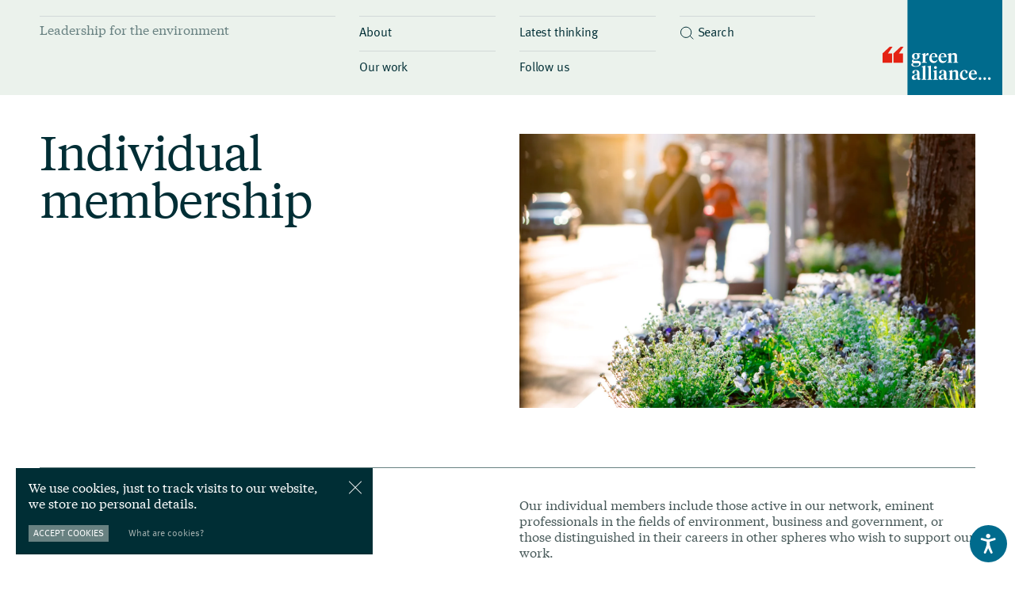

--- FILE ---
content_type: text/html; charset=UTF-8
request_url: https://green-alliance.org.uk/individual-membership/
body_size: 19060
content:
<!doctype html>
<html>
	<head>
		<title>Individual membership » Green Alliance</title>
		
		<!-- All in One SEO 4.6.7.1 - aioseo.com -->
		<meta name="robots" content="max-image-preview:large" />
		<link rel="canonical" href="https://green-alliance.org.uk/individual-membership/" />
		<meta name="generator" content="All in One SEO (AIOSEO) 4.6.7.1" />
		<meta property="og:locale" content="en_GB" />
		<meta property="og:site_name" content="Green Alliance" />
		<meta property="og:type" content="article" />
		<meta property="og:title" content="Individual membership » Green Alliance" />
		<meta property="og:url" content="https://green-alliance.org.uk/individual-membership/" />
		<meta property="article:published_time" content="2021-09-28T22:10:54+00:00" />
		<meta property="article:modified_time" content="2025-11-24T09:26:41+00:00" />
		<meta name="twitter:card" content="summary_large_image" />
		<meta name="twitter:title" content="Individual membership » Green Alliance" />
		<meta name="twitter:label1" content="Written by" />
		<meta name="twitter:data1" content="development" />
		<script type="application/ld+json" class="aioseo-schema">
			{"@context":"https:\/\/schema.org","@graph":[{"@type":"BreadcrumbList","@id":"https:\/\/green-alliance.org.uk\/individual-membership\/#breadcrumblist","itemListElement":[{"@type":"ListItem","@id":"https:\/\/green-alliance.org.uk\/#listItem","position":1,"name":"Home","item":"https:\/\/green-alliance.org.uk\/","nextItem":"https:\/\/green-alliance.org.uk\/individual-membership\/#listItem"},{"@type":"ListItem","@id":"https:\/\/green-alliance.org.uk\/individual-membership\/#listItem","position":2,"name":"Individual membership","previousItem":"https:\/\/green-alliance.org.uk\/#listItem"}]},{"@type":"Organization","@id":"https:\/\/green-alliance.org.uk\/#organization","name":"Green Alliance","description":"Leadership for the Environment","url":"https:\/\/green-alliance.org.uk\/","logo":{"@type":"ImageObject","url":"https:\/\/green-alliance.onyx-sites.io\/wp-content\/uploads\/2022\/01\/GA_LOGO_21_CORE.svg","@id":"https:\/\/green-alliance.org.uk\/individual-membership\/#organizationLogo"},"image":{"@id":"https:\/\/green-alliance.org.uk\/individual-membership\/#organizationLogo"}},{"@type":"WebPage","@id":"https:\/\/green-alliance.org.uk\/individual-membership\/#webpage","url":"https:\/\/green-alliance.org.uk\/individual-membership\/","name":"Individual membership \u00bb Green Alliance","inLanguage":"en-GB","isPartOf":{"@id":"https:\/\/green-alliance.org.uk\/#website"},"breadcrumb":{"@id":"https:\/\/green-alliance.org.uk\/individual-membership\/#breadcrumblist"},"datePublished":"2021-09-28T23:10:54+01:00","dateModified":"2025-11-24T09:26:41+00:00"},{"@type":"WebSite","@id":"https:\/\/green-alliance.org.uk\/#website","url":"https:\/\/green-alliance.org.uk\/","name":"Green Alliance","description":"Leadership for the Environment","inLanguage":"en-GB","publisher":{"@id":"https:\/\/green-alliance.org.uk\/#organization"}}]}
		</script>
		<!-- All in One SEO -->


	<!-- This site is optimized with the Yoast SEO plugin v26.7 - https://yoast.com/wordpress/plugins/seo/ -->
	<link rel="canonical" href="https://green-alliance.org.uk/individual-membership/" />
	<meta property="og:locale" content="en_GB" />
	<meta property="og:type" content="article" />
	<meta property="og:title" content="Individual membership &#187; Green Alliance" />
	<meta property="og:url" content="https://green-alliance.org.uk/individual-membership/" />
	<meta property="og:site_name" content="Green Alliance" />
	<meta property="article:modified_time" content="2025-11-24T09:26:41+00:00" />
	<meta name="twitter:card" content="summary_large_image" />
	<script type="application/ld+json" class="yoast-schema-graph">{"@context":"https://schema.org","@graph":[{"@type":"WebPage","@id":"https://green-alliance.org.uk/individual-membership/","url":"https://green-alliance.org.uk/individual-membership/","name":"Individual membership &#187; Green Alliance","isPartOf":{"@id":"https://green-alliance.org.uk/#website"},"datePublished":"2021-09-28T22:10:54+00:00","dateModified":"2025-11-24T09:26:41+00:00","breadcrumb":{"@id":"https://green-alliance.org.uk/individual-membership/#breadcrumb"},"inLanguage":"en-GB","potentialAction":[{"@type":"ReadAction","target":["https://green-alliance.org.uk/individual-membership/"]}]},{"@type":"BreadcrumbList","@id":"https://green-alliance.org.uk/individual-membership/#breadcrumb","itemListElement":[{"@type":"ListItem","position":1,"name":"Home","item":"https://green-alliance.org.uk/"},{"@type":"ListItem","position":2,"name":"Individual membership"}]},{"@type":"WebSite","@id":"https://green-alliance.org.uk/#website","url":"https://green-alliance.org.uk/","name":"Green Alliance","description":"Leadership for the Environment","publisher":{"@id":"https://green-alliance.org.uk/#organization"},"potentialAction":[{"@type":"SearchAction","target":{"@type":"EntryPoint","urlTemplate":"https://green-alliance.org.uk/?s={search_term_string}"},"query-input":{"@type":"PropertyValueSpecification","valueRequired":true,"valueName":"search_term_string"}}],"inLanguage":"en-GB"},{"@type":"Organization","@id":"https://green-alliance.org.uk/#organization","name":"Green Alliance","url":"https://green-alliance.org.uk/","logo":{"@type":"ImageObject","inLanguage":"en-GB","@id":"https://green-alliance.org.uk/#/schema/logo/image/","url":"https://green-alliance.onyx-sites.io/wp-content/uploads/2022/01/GA_LOGO_21_CORE.svg","contentUrl":"https://green-alliance.onyx-sites.io/wp-content/uploads/2022/01/GA_LOGO_21_CORE.svg","width":126,"height":100,"caption":"Green Alliance"},"image":{"@id":"https://green-alliance.org.uk/#/schema/logo/image/"}}]}</script>
	<!-- / Yoast SEO plugin. -->


<link rel="alternate" title="oEmbed (JSON)" type="application/json+oembed" href="https://green-alliance.org.uk/wp-json/oembed/1.0/embed?url=https%3A%2F%2Fgreen-alliance.org.uk%2Findividual-membership%2F" />
<link rel="alternate" title="oEmbed (XML)" type="text/xml+oembed" href="https://green-alliance.org.uk/wp-json/oembed/1.0/embed?url=https%3A%2F%2Fgreen-alliance.org.uk%2Findividual-membership%2F&#038;format=xml" />
<style id='wp-img-auto-sizes-contain-inline-css' type='text/css'>
img:is([sizes=auto i],[sizes^="auto," i]){contain-intrinsic-size:3000px 1500px}
/*# sourceURL=wp-img-auto-sizes-contain-inline-css */
</style>
<style id='wp-emoji-styles-inline-css' type='text/css'>

	img.wp-smiley, img.emoji {
		display: inline !important;
		border: none !important;
		box-shadow: none !important;
		height: 1em !important;
		width: 1em !important;
		margin: 0 0.07em !important;
		vertical-align: -0.1em !important;
		background: none !important;
		padding: 0 !important;
	}
/*# sourceURL=wp-emoji-styles-inline-css */
</style>
<style id='wp-block-library-inline-css' type='text/css'>
:root{--wp-block-synced-color:#7a00df;--wp-block-synced-color--rgb:122,0,223;--wp-bound-block-color:var(--wp-block-synced-color);--wp-editor-canvas-background:#ddd;--wp-admin-theme-color:#007cba;--wp-admin-theme-color--rgb:0,124,186;--wp-admin-theme-color-darker-10:#006ba1;--wp-admin-theme-color-darker-10--rgb:0,107,160.5;--wp-admin-theme-color-darker-20:#005a87;--wp-admin-theme-color-darker-20--rgb:0,90,135;--wp-admin-border-width-focus:2px}@media (min-resolution:192dpi){:root{--wp-admin-border-width-focus:1.5px}}.wp-element-button{cursor:pointer}:root .has-very-light-gray-background-color{background-color:#eee}:root .has-very-dark-gray-background-color{background-color:#313131}:root .has-very-light-gray-color{color:#eee}:root .has-very-dark-gray-color{color:#313131}:root .has-vivid-green-cyan-to-vivid-cyan-blue-gradient-background{background:linear-gradient(135deg,#00d084,#0693e3)}:root .has-purple-crush-gradient-background{background:linear-gradient(135deg,#34e2e4,#4721fb 50%,#ab1dfe)}:root .has-hazy-dawn-gradient-background{background:linear-gradient(135deg,#faaca8,#dad0ec)}:root .has-subdued-olive-gradient-background{background:linear-gradient(135deg,#fafae1,#67a671)}:root .has-atomic-cream-gradient-background{background:linear-gradient(135deg,#fdd79a,#004a59)}:root .has-nightshade-gradient-background{background:linear-gradient(135deg,#330968,#31cdcf)}:root .has-midnight-gradient-background{background:linear-gradient(135deg,#020381,#2874fc)}:root{--wp--preset--font-size--normal:16px;--wp--preset--font-size--huge:42px}.has-regular-font-size{font-size:1em}.has-larger-font-size{font-size:2.625em}.has-normal-font-size{font-size:var(--wp--preset--font-size--normal)}.has-huge-font-size{font-size:var(--wp--preset--font-size--huge)}.has-text-align-center{text-align:center}.has-text-align-left{text-align:left}.has-text-align-right{text-align:right}.has-fit-text{white-space:nowrap!important}#end-resizable-editor-section{display:none}.aligncenter{clear:both}.items-justified-left{justify-content:flex-start}.items-justified-center{justify-content:center}.items-justified-right{justify-content:flex-end}.items-justified-space-between{justify-content:space-between}.screen-reader-text{border:0;clip-path:inset(50%);height:1px;margin:-1px;overflow:hidden;padding:0;position:absolute;width:1px;word-wrap:normal!important}.screen-reader-text:focus{background-color:#ddd;clip-path:none;color:#444;display:block;font-size:1em;height:auto;left:5px;line-height:normal;padding:15px 23px 14px;text-decoration:none;top:5px;width:auto;z-index:100000}html :where(.has-border-color){border-style:solid}html :where([style*=border-top-color]){border-top-style:solid}html :where([style*=border-right-color]){border-right-style:solid}html :where([style*=border-bottom-color]){border-bottom-style:solid}html :where([style*=border-left-color]){border-left-style:solid}html :where([style*=border-width]){border-style:solid}html :where([style*=border-top-width]){border-top-style:solid}html :where([style*=border-right-width]){border-right-style:solid}html :where([style*=border-bottom-width]){border-bottom-style:solid}html :where([style*=border-left-width]){border-left-style:solid}html :where(img[class*=wp-image-]){height:auto;max-width:100%}:where(figure){margin:0 0 1em}html :where(.is-position-sticky){--wp-admin--admin-bar--position-offset:var(--wp-admin--admin-bar--height,0px)}@media screen and (max-width:600px){html :where(.is-position-sticky){--wp-admin--admin-bar--position-offset:0px}}

/*# sourceURL=wp-block-library-inline-css */
</style><style id='global-styles-inline-css' type='text/css'>
:root{--wp--preset--aspect-ratio--square: 1;--wp--preset--aspect-ratio--4-3: 4/3;--wp--preset--aspect-ratio--3-4: 3/4;--wp--preset--aspect-ratio--3-2: 3/2;--wp--preset--aspect-ratio--2-3: 2/3;--wp--preset--aspect-ratio--16-9: 16/9;--wp--preset--aspect-ratio--9-16: 9/16;--wp--preset--color--black: #000000;--wp--preset--color--cyan-bluish-gray: #abb8c3;--wp--preset--color--white: #ffffff;--wp--preset--color--pale-pink: #f78da7;--wp--preset--color--vivid-red: #cf2e2e;--wp--preset--color--luminous-vivid-orange: #ff6900;--wp--preset--color--luminous-vivid-amber: #fcb900;--wp--preset--color--light-green-cyan: #7bdcb5;--wp--preset--color--vivid-green-cyan: #00d084;--wp--preset--color--pale-cyan-blue: #8ed1fc;--wp--preset--color--vivid-cyan-blue: #0693e3;--wp--preset--color--vivid-purple: #9b51e0;--wp--preset--gradient--vivid-cyan-blue-to-vivid-purple: linear-gradient(135deg,rgb(6,147,227) 0%,rgb(155,81,224) 100%);--wp--preset--gradient--light-green-cyan-to-vivid-green-cyan: linear-gradient(135deg,rgb(122,220,180) 0%,rgb(0,208,130) 100%);--wp--preset--gradient--luminous-vivid-amber-to-luminous-vivid-orange: linear-gradient(135deg,rgb(252,185,0) 0%,rgb(255,105,0) 100%);--wp--preset--gradient--luminous-vivid-orange-to-vivid-red: linear-gradient(135deg,rgb(255,105,0) 0%,rgb(207,46,46) 100%);--wp--preset--gradient--very-light-gray-to-cyan-bluish-gray: linear-gradient(135deg,rgb(238,238,238) 0%,rgb(169,184,195) 100%);--wp--preset--gradient--cool-to-warm-spectrum: linear-gradient(135deg,rgb(74,234,220) 0%,rgb(151,120,209) 20%,rgb(207,42,186) 40%,rgb(238,44,130) 60%,rgb(251,105,98) 80%,rgb(254,248,76) 100%);--wp--preset--gradient--blush-light-purple: linear-gradient(135deg,rgb(255,206,236) 0%,rgb(152,150,240) 100%);--wp--preset--gradient--blush-bordeaux: linear-gradient(135deg,rgb(254,205,165) 0%,rgb(254,45,45) 50%,rgb(107,0,62) 100%);--wp--preset--gradient--luminous-dusk: linear-gradient(135deg,rgb(255,203,112) 0%,rgb(199,81,192) 50%,rgb(65,88,208) 100%);--wp--preset--gradient--pale-ocean: linear-gradient(135deg,rgb(255,245,203) 0%,rgb(182,227,212) 50%,rgb(51,167,181) 100%);--wp--preset--gradient--electric-grass: linear-gradient(135deg,rgb(202,248,128) 0%,rgb(113,206,126) 100%);--wp--preset--gradient--midnight: linear-gradient(135deg,rgb(2,3,129) 0%,rgb(40,116,252) 100%);--wp--preset--font-size--small: 13px;--wp--preset--font-size--medium: 20px;--wp--preset--font-size--large: 36px;--wp--preset--font-size--x-large: 42px;--wp--preset--spacing--20: 0.44rem;--wp--preset--spacing--30: 0.67rem;--wp--preset--spacing--40: 1rem;--wp--preset--spacing--50: 1.5rem;--wp--preset--spacing--60: 2.25rem;--wp--preset--spacing--70: 3.38rem;--wp--preset--spacing--80: 5.06rem;--wp--preset--shadow--natural: 6px 6px 9px rgba(0, 0, 0, 0.2);--wp--preset--shadow--deep: 12px 12px 50px rgba(0, 0, 0, 0.4);--wp--preset--shadow--sharp: 6px 6px 0px rgba(0, 0, 0, 0.2);--wp--preset--shadow--outlined: 6px 6px 0px -3px rgb(255, 255, 255), 6px 6px rgb(0, 0, 0);--wp--preset--shadow--crisp: 6px 6px 0px rgb(0, 0, 0);}:where(.is-layout-flex){gap: 0.5em;}:where(.is-layout-grid){gap: 0.5em;}body .is-layout-flex{display: flex;}.is-layout-flex{flex-wrap: wrap;align-items: center;}.is-layout-flex > :is(*, div){margin: 0;}body .is-layout-grid{display: grid;}.is-layout-grid > :is(*, div){margin: 0;}:where(.wp-block-columns.is-layout-flex){gap: 2em;}:where(.wp-block-columns.is-layout-grid){gap: 2em;}:where(.wp-block-post-template.is-layout-flex){gap: 1.25em;}:where(.wp-block-post-template.is-layout-grid){gap: 1.25em;}.has-black-color{color: var(--wp--preset--color--black) !important;}.has-cyan-bluish-gray-color{color: var(--wp--preset--color--cyan-bluish-gray) !important;}.has-white-color{color: var(--wp--preset--color--white) !important;}.has-pale-pink-color{color: var(--wp--preset--color--pale-pink) !important;}.has-vivid-red-color{color: var(--wp--preset--color--vivid-red) !important;}.has-luminous-vivid-orange-color{color: var(--wp--preset--color--luminous-vivid-orange) !important;}.has-luminous-vivid-amber-color{color: var(--wp--preset--color--luminous-vivid-amber) !important;}.has-light-green-cyan-color{color: var(--wp--preset--color--light-green-cyan) !important;}.has-vivid-green-cyan-color{color: var(--wp--preset--color--vivid-green-cyan) !important;}.has-pale-cyan-blue-color{color: var(--wp--preset--color--pale-cyan-blue) !important;}.has-vivid-cyan-blue-color{color: var(--wp--preset--color--vivid-cyan-blue) !important;}.has-vivid-purple-color{color: var(--wp--preset--color--vivid-purple) !important;}.has-black-background-color{background-color: var(--wp--preset--color--black) !important;}.has-cyan-bluish-gray-background-color{background-color: var(--wp--preset--color--cyan-bluish-gray) !important;}.has-white-background-color{background-color: var(--wp--preset--color--white) !important;}.has-pale-pink-background-color{background-color: var(--wp--preset--color--pale-pink) !important;}.has-vivid-red-background-color{background-color: var(--wp--preset--color--vivid-red) !important;}.has-luminous-vivid-orange-background-color{background-color: var(--wp--preset--color--luminous-vivid-orange) !important;}.has-luminous-vivid-amber-background-color{background-color: var(--wp--preset--color--luminous-vivid-amber) !important;}.has-light-green-cyan-background-color{background-color: var(--wp--preset--color--light-green-cyan) !important;}.has-vivid-green-cyan-background-color{background-color: var(--wp--preset--color--vivid-green-cyan) !important;}.has-pale-cyan-blue-background-color{background-color: var(--wp--preset--color--pale-cyan-blue) !important;}.has-vivid-cyan-blue-background-color{background-color: var(--wp--preset--color--vivid-cyan-blue) !important;}.has-vivid-purple-background-color{background-color: var(--wp--preset--color--vivid-purple) !important;}.has-black-border-color{border-color: var(--wp--preset--color--black) !important;}.has-cyan-bluish-gray-border-color{border-color: var(--wp--preset--color--cyan-bluish-gray) !important;}.has-white-border-color{border-color: var(--wp--preset--color--white) !important;}.has-pale-pink-border-color{border-color: var(--wp--preset--color--pale-pink) !important;}.has-vivid-red-border-color{border-color: var(--wp--preset--color--vivid-red) !important;}.has-luminous-vivid-orange-border-color{border-color: var(--wp--preset--color--luminous-vivid-orange) !important;}.has-luminous-vivid-amber-border-color{border-color: var(--wp--preset--color--luminous-vivid-amber) !important;}.has-light-green-cyan-border-color{border-color: var(--wp--preset--color--light-green-cyan) !important;}.has-vivid-green-cyan-border-color{border-color: var(--wp--preset--color--vivid-green-cyan) !important;}.has-pale-cyan-blue-border-color{border-color: var(--wp--preset--color--pale-cyan-blue) !important;}.has-vivid-cyan-blue-border-color{border-color: var(--wp--preset--color--vivid-cyan-blue) !important;}.has-vivid-purple-border-color{border-color: var(--wp--preset--color--vivid-purple) !important;}.has-vivid-cyan-blue-to-vivid-purple-gradient-background{background: var(--wp--preset--gradient--vivid-cyan-blue-to-vivid-purple) !important;}.has-light-green-cyan-to-vivid-green-cyan-gradient-background{background: var(--wp--preset--gradient--light-green-cyan-to-vivid-green-cyan) !important;}.has-luminous-vivid-amber-to-luminous-vivid-orange-gradient-background{background: var(--wp--preset--gradient--luminous-vivid-amber-to-luminous-vivid-orange) !important;}.has-luminous-vivid-orange-to-vivid-red-gradient-background{background: var(--wp--preset--gradient--luminous-vivid-orange-to-vivid-red) !important;}.has-very-light-gray-to-cyan-bluish-gray-gradient-background{background: var(--wp--preset--gradient--very-light-gray-to-cyan-bluish-gray) !important;}.has-cool-to-warm-spectrum-gradient-background{background: var(--wp--preset--gradient--cool-to-warm-spectrum) !important;}.has-blush-light-purple-gradient-background{background: var(--wp--preset--gradient--blush-light-purple) !important;}.has-blush-bordeaux-gradient-background{background: var(--wp--preset--gradient--blush-bordeaux) !important;}.has-luminous-dusk-gradient-background{background: var(--wp--preset--gradient--luminous-dusk) !important;}.has-pale-ocean-gradient-background{background: var(--wp--preset--gradient--pale-ocean) !important;}.has-electric-grass-gradient-background{background: var(--wp--preset--gradient--electric-grass) !important;}.has-midnight-gradient-background{background: var(--wp--preset--gradient--midnight) !important;}.has-small-font-size{font-size: var(--wp--preset--font-size--small) !important;}.has-medium-font-size{font-size: var(--wp--preset--font-size--medium) !important;}.has-large-font-size{font-size: var(--wp--preset--font-size--large) !important;}.has-x-large-font-size{font-size: var(--wp--preset--font-size--x-large) !important;}
/*# sourceURL=global-styles-inline-css */
</style>

<style id='classic-theme-styles-inline-css' type='text/css'>
/*! This file is auto-generated */
.wp-block-button__link{color:#fff;background-color:#32373c;border-radius:9999px;box-shadow:none;text-decoration:none;padding:calc(.667em + 2px) calc(1.333em + 2px);font-size:1.125em}.wp-block-file__button{background:#32373c;color:#fff;text-decoration:none}
/*# sourceURL=/wp-includes/css/classic-themes.min.css */
</style>
<script type="text/javascript" src="https://green-alliance.org.uk/wp-includes/js/jquery/jquery.min.js?ver=3.7.1" id="jquery-core-js"></script>
<script type="text/javascript" src="https://green-alliance.org.uk/wp-includes/js/jquery/jquery-migrate.min.js?ver=3.4.1" id="jquery-migrate-js"></script>
<script type="text/javascript" id="ajax-script-js-extra">
/* <![CDATA[ */
var ajax_object = {"ajax_url":"https://green-alliance.org.uk/wp-admin/admin-ajax.php"};
//# sourceURL=ajax-script-js-extra
/* ]]> */
</script>
<script type="text/javascript" src="https://green-alliance.org.uk/wp-content/themes/green-alliance/js/loadmore.js?ver=6.9" id="ajax-script-js"></script>
<link rel="https://api.w.org/" href="https://green-alliance.org.uk/wp-json/" /><link rel="alternate" title="JSON" type="application/json" href="https://green-alliance.org.uk/wp-json/wp/v2/pages/100" /><link rel="EditURI" type="application/rsd+xml" title="RSD" href="https://green-alliance.org.uk/xmlrpc.php?rsd" />
<meta name="generator" content="WordPress 6.9" />
<link rel='shortlink' href='https://green-alliance.org.uk/?p=100' />
<link rel="icon" href="https://green-alliance.org.uk/wp-content/uploads/2022/03/icon-150x150.png" sizes="32x32" />
<link rel="icon" href="https://green-alliance.org.uk/wp-content/uploads/2022/03/icon.png" sizes="192x192" />
<link rel="apple-touch-icon" href="https://green-alliance.org.uk/wp-content/uploads/2022/03/icon.png" />
<meta name="msapplication-TileImage" content="https://green-alliance.org.uk/wp-content/uploads/2022/03/icon.png" />
<style id="wpforms-css-vars-root">
				:root {
					--wpforms-field-border-radius: 3px;
--wpforms-field-border-style: solid;
--wpforms-field-border-size: 1px;
--wpforms-field-background-color: #ffffff;
--wpforms-field-border-color: rgba( 0, 0, 0, 0.25 );
--wpforms-field-border-color-spare: rgba( 0, 0, 0, 0.25 );
--wpforms-field-text-color: rgba( 0, 0, 0, 0.7 );
--wpforms-field-menu-color: #ffffff;
--wpforms-label-color: rgba( 0, 0, 0, 0.85 );
--wpforms-label-sublabel-color: rgba( 0, 0, 0, 0.55 );
--wpforms-label-error-color: #d63637;
--wpforms-button-border-radius: 3px;
--wpforms-button-border-style: none;
--wpforms-button-border-size: 1px;
--wpforms-button-background-color: #066aab;
--wpforms-button-border-color: #066aab;
--wpforms-button-text-color: #ffffff;
--wpforms-page-break-color: #066aab;
--wpforms-background-image: none;
--wpforms-background-position: center center;
--wpforms-background-repeat: no-repeat;
--wpforms-background-size: cover;
--wpforms-background-width: 100px;
--wpforms-background-height: 100px;
--wpforms-background-color: rgba( 0, 0, 0, 0 );
--wpforms-background-url: none;
--wpforms-container-padding: 0px;
--wpforms-container-border-style: none;
--wpforms-container-border-width: 1px;
--wpforms-container-border-color: #000000;
--wpforms-container-border-radius: 3px;
--wpforms-field-size-input-height: 43px;
--wpforms-field-size-input-spacing: 15px;
--wpforms-field-size-font-size: 16px;
--wpforms-field-size-line-height: 19px;
--wpforms-field-size-padding-h: 14px;
--wpforms-field-size-checkbox-size: 16px;
--wpforms-field-size-sublabel-spacing: 5px;
--wpforms-field-size-icon-size: 1;
--wpforms-label-size-font-size: 16px;
--wpforms-label-size-line-height: 19px;
--wpforms-label-size-sublabel-font-size: 14px;
--wpforms-label-size-sublabel-line-height: 17px;
--wpforms-button-size-font-size: 17px;
--wpforms-button-size-height: 41px;
--wpforms-button-size-padding-h: 15px;
--wpforms-button-size-margin-top: 10px;
--wpforms-container-shadow-size-box-shadow: none;

				}
			</style>
		<!-- Global site tag (gtag.js) - Google Analytics -->
		<script async src=https://www.googletagmanager.com/gtag/js?id=UA-51655805-1></script>
		<script>
		  window.dataLayer = window.dataLayer || [];
		  function gtag(){dataLayer.push(arguments);}
		  gtag('js', new Date());

		  gtag('config', 'UA-51655805-1');
		</script>

		<!-- Google Tag Manager -->
		<script>(function(w,d,s,l,i){w[l]=w[l]||[];w[l].push({'gtm.start':
		new Date().getTime(),event:'gtm.js'});var f=d.getElementsByTagName(s)[0],
		j=d.createElement(s),dl=l!='dataLayer'?'&l='+l:'';j.async=true;j.src=
		'https://www.googletagmanager.com/gtm.js?id='+i+dl;f.parentNode.insertBefore(j,f);
		})(window,document,'script','dataLayer','GTM-PF56GSX');</script>
		<!-- End Google Tag Manager -->

		<meta charset="UTF-8" />
		<meta name="viewport" content="width=device-width,initial-scale=1,maximum-scale=1,minimal-ui" />
		<link rel="shortcut icon" href="https://green-alliance.org.uk/wp-content/themes/green-alliance/assets/icon.png" type="image/x-icon">
		<link rel="icon" href="https://green-alliance.org.uk/wp-content/themes/green-alliance/assets/icon.png" type="image/x-icon">

		<meta name="description" content="Green Alliance is an independent think tank and charity focused on ambitious leadership for the environment"/>
		<meta name="keywords" content="Green Alliance" />
		<meta name="author" content="Green Alliance" />

		<meta property="og:site_name" content="Green Alliance">
		<meta property="og:type" content="Website"/>
		<meta property="og:url" content="https://green-alliance.org.uk/" />
		<meta property="og:title" content="Individual membership » Green Alliance" />
		<meta property="og:description" content="Green Alliance is an independent think tank and charity focused on ambitious leadership for the environment" />

		<meta name="twitter:card" content="summary_large_image">
		<meta name="twitter:site" content="https://green-alliance.org.uk/">
		<meta name="twitter:title" content="Individual membership » Green Alliance">
		<meta name="twitter:creator" content="https://green-alliance.org.uk/">
		<meta name="twitter:description" content="Green Alliance is an independent think tank and charity focused on ambitious leadership for the environment">

					<meta property="og:image" content="https://green-alliance.org.uk/wp-content/uploads/2022/01/share-image.png" />
			<meta name="twitter:image:src" content="https://green-alliance.org.uk/wp-content/uploads/2022/01/share-image.png">
		
		<!-- Theme Info -->
		<link href="https://green-alliance.org.uk/wp-content/themes/green-alliance/style.css" rel="stylesheet">

		<!-- Stylesheet !-->
		<link rel="stylesheet" href="https://green-alliance.org.uk/wp-content/themes/green-alliance/css/stylesheets/screen.css">

		<!-- Fonts !-->
		<link rel="stylesheet" href="https://green-alliance.org.uk/wp-content/themes/green-alliance/fonts/fonts.css">

		<!-- Load jQuery -->
		<script type="text/javascript" src="https://code.jquery.com/jquery-latest.min.js"></script>
		<script type="text/javascript" src="//code.jquery.com/jquery-migrate-1.2.1.min.js"></script>
		<script type="text/javascript" src="https://cdnjs.cloudflare.com/ajax/libs/jquery-easing/1.4.1/jquery.easing.js"></script>

		<!-- Load Script -->
		<script type="text/javascript" src="https://green-alliance.org.uk/wp-content/themes/green-alliance/js/global.js"></script>
		<script type="text/javascript" src="https://green-alliance.org.uk/wp-content/themes/green-alliance/js/components.js"></script>

		<!-- Slick -->
		<script src="https://cdnjs.cloudflare.com/ajax/libs/slick-carousel/1.8.1/slick.min.js"></script>
		<link href="https://cdnjs.cloudflare.com/ajax/libs/slick-carousel/1.8.1/slick.min.css" rel="stylesheet">

		<!-- Animate -->
		<link href="https://unpkg.com/aos@2.3.1/dist/aos.css" rel="stylesheet">
		<script src="https://unpkg.com/aos@2.3.1/dist/aos.js"></script>

		<!-- Fancybox -->
		<link rel="stylesheet" href="https://cdn.jsdelivr.net/npm/@fancyapps/ui@4.0/dist/fancybox.css"/>
		<script src="https://cdn.jsdelivr.net/npm/@fancyapps/ui@4.0/dist/fancybox.umd.js"></script>
	</head>
<body >

<!-- Google Tag Manager (noscript) -->
<noscript><iframe src="https://www.googletagmanager.com/ns.html?id=GTM-PF56GSX"
height="0" width="0" style="display:none;visibility:hidden"></iframe></noscript>
<!-- End Google Tag Manager (noscript) -->

<nav>
	<div class="nav flex wrap">
		<div class="col w4"><div class="slogan">Leadership for the environment</div></div>
		<div class="col w2 scroll-hide">
		  	<span data-menu="about" tabindex="1"><h7>About</h7></span>
		  	<span data-menu="our-work" tabindex="4"><h7>Our work</h7></span>
		</div>
		<div class="col w2 scroll-hide">
	  		<span data-menu="insights" tabindex="2"><h7>Latest thinking</h7></span>
	  		<span data-menu="follow-us" tabindex="5"><h7>Follow us</h7></span>
	  	</div>
	  	<div class="col w4 scroll-show"><span data-menu="menu"><h7>Menu</h7></span></div>
	  	<div class="col w2">
		  	<span data-menu="search" tabindex="3"><svg width="18" height="17" viewBox="0 0 18 17" fill="none" xmlns="http://www.w3.org/2000/svg">
<circle cx="8.12198" cy="7.78213" r="6.64151" stroke="#587B7C"/>
<line x1="13.0489" y1="12.2168" x2="17.2283" y2="16.3962" stroke="#587B7C"/>
</svg>
<h7>Search</h7></span>
	  	</div>
	  	<div class="col w4 tablet no-margin">
	  		<span data-menu="mobile"><h7>Menu</h7><div class="close"></div></span>
	  	</div>
	  	<div class="col w4 tablet search-icon">
	  		<span data-menu="search"><svg width="18" height="17" viewBox="0 0 18 17" fill="none" xmlns="http://www.w3.org/2000/svg">
<circle cx="8.12198" cy="7.78213" r="6.64151" stroke="#587B7C"/>
<line x1="13.0489" y1="12.2168" x2="17.2283" y2="16.3962" stroke="#587B7C"/>
</svg>
</span>
	  	</div>
	  	<div class="bg-fix"></div>
	</div>
	<a href="https://green-alliance.org.uk" class="logo-wrap" tabindex="6"><svg id="Layer_1" data-name="Layer 1" xmlns="http://www.w3.org/2000/svg" width="126.2612mm" height="100mm" viewBox="0 0 357.9056 283.4646" class="logo back-to-top"><defs><style>.logo-shape-1{fill:#006b8d;}.logo-shape-2{fill:#e42313;}.logo-shape-3{fill:#fff;}</style></defs><rect class="logo-shape-1" x="74.4337" width="283.472" height="283.4646"/><path class="logo-shape-2" d="M28.2086,187.4853H0V159.2582l21.2184-19.6957h8.48L16.0943,159.2582H28.2086Zm32.7664,0H32.7664V159.2582l21.2184-19.6957h8.48L48.8607,159.2582H60.975Z"/><path class="logo-shape-3" d="M93.8781,176.3085a4.8969,4.8969,0,0,0-1.8357,3.2373,1.7176,1.7176,0,0,0,1.8873,1.8357H105.043c6.2552,0,9.4924,2.64,9.4924,7.3859,0,6.7969-6.7969,10.5758-15.752,10.5758-7.876,0-12.7813-2.3731-12.7813-6.7453,0-2.7514,2.4806-4.26,5.0687-5.0687a5.1257,5.1257,0,0,1-3.3447-4.91c0-3.1813,2.5365-5.232,5.017-6.7969A8.2255,8.2255,0,0,1,87.782,168.11c0-6.2037,5.017-9.8708,11.7581-9.8708a16.5753,16.5753,0,0,1,4.8021.7566l9.1141-.2192v3.13h-2.21l-3.7789-.1633a7.5205,7.5205,0,0,1,3.4006,6.2036c0,5.7179-4.8022,9.2259-11.5432,9.2259A16.4564,16.4564,0,0,1,93.8781,176.3085ZM91.9349,188.23a4.705,4.705,0,0,0-1.0275,3.1814c0,3.6155,3.1857,5.8812,8.2543,5.8812,5.288,0,10.0342-1.78,10.0342-5.8254,0-2.3731-1.6208-3.2372-4.26-3.2372Zm11.8656-20.12c0-4.3163-1.4574-8.0351-4.5829-8.0351-3.0223,0-4.2647,2.9664-4.2647,7.171,0,4.4238,1.5133,8.1468,4.6946,8.1468C102.6139,175.3928,103.8005,172.4264,103.8005,168.11Z"/><path class="logo-shape-3" d="M127.8713,182.783c0,2.21,1.2425,2.5322,4.5872,2.803v1.78h-15.43v-1.78c2.5365-.159,3.4006-.4858,3.4006-2.3731V164.1205l-3.2372-1.8916v-1.0232l9.6558-2.9664h1.2382l-.215,7.9835c2.5881-5.8812,4.2089-7.9835,7.39-7.9835a2.949,2.949,0,0,1,2.3731.9157V164.98h-1.0231c-3.3448,0-5.9887.1634-8.74,2.9148Z"/><path class="logo-shape-3" d="M163.92,169.5116v1.2424H146.3361c-.215,7.5493,3.6671,12.029,8.9551,12.029a9.0888,9.0888,0,0,0,8.035-4.3722l.8642.4858c-1.4016,5.3438-5.34,9.011-11.5432,9.011-7.82,0-13.0522-5.7738-13.0522-14.08,0-9.2259,5.9328-15.5886,13.323-15.5886C160.1449,158.2393,163.92,163.0414,163.92,169.5116Zm-17.4759-.7524h10.7908c0-5.0729-1.35-8.5251-4.858-8.5251C148.8167,160.2341,146.8778,163.7938,146.4436,168.7592Z"/><path class="logo-shape-3" d="M191.3351,169.5116v1.2424H173.7516c-.2149,7.5493,3.6672,12.029,8.9551,12.029a9.0888,9.0888,0,0,0,8.0351-4.3722l.8641.4858c-1.4015,5.3438-5.3395,9.011-11.5432,9.011-7.82,0-13.0521-5.7738-13.0521-14.08,0-9.2259,5.9328-15.5886,13.323-15.5886C187.56,158.2393,191.3351,163.0414,191.3351,169.5116Zm-17.476-.7524h10.7865c0-5.0729-1.3456-8.5251-4.8537-8.5251C176.2322,160.2341,174.2933,163.7938,173.8591,168.7592Z"/><path class="logo-shape-3" d="M214.9373,167.4609c0-3.1255-1.1866-4.69-4.153-4.69a10.8721,10.8721,0,0,0-6.0446,2.21v18.2326c0,1.8873.8126,2.2141,3.2932,2.3731v1.78H193.8973v-1.78c2.5365-.159,3.4006-.4858,3.4006-2.3731V164.1205l-3.2372-1.8916v-1.0232l9.6558-2.9664h1.2425l-.2193,5.2879c2.3216-2.7,5.3954-5.2879,9.9826-5.2879,5.0687,0,7.7126,2.9105,7.7126,8.7917v16.1819c0,1.8873.8642,2.2141,3.3448,2.3731v1.78H211.6441v-1.78c2.4849-.159,3.2932-.4858,3.2932-2.3731Z"/><path class="logo-shape-3" d="M110.275,232.008c0,1.8314.3783,3.018,1.78,3.018a5.3538,5.3538,0,0,0,2.1582-.5374l.3224,1.1866a7.7945,7.7945,0,0,1-6.1477,2.8589c-2.9148,0-4.858-1.78-5.3954-4.7462a10.7069,10.7069,0,0,1-8.4134,4.6387c-4.3722,0-7.2827-2.6439-7.2827-6.96,0-4.6387,3.3447-6.526,7.39-8.035l8.1425-2.9664v-4.5872c0-3.0739-1.0232-5.2879-3.8305-5.2879-2.5881,0-3.6113,1.9432-3.6113,4.5312a14.9059,14.9059,0,0,0,.43,3.3448l-4.4754.5932a3.315,3.315,0,0,1-2.3731-3.3963c0-4.48,4.6388-6.7969,10.6275-6.7969,6.9044,0,10.679,2.5365,10.679,8.8476Zm-7.4461.4815V222.4038L98.19,224.2911c-2.2656.8641-3.6671,2.1066-3.6671,5.1245,0,2.8074,1.294,4.8022,4.1529,4.8022A6.4835,6.4835,0,0,0,102.8289,232.49Z"/><path class="logo-shape-3" d="M127.7638,233.8394c0,1.8874.8642,2.2141,3.3448,2.3732v1.78H116.9214v-1.78c2.4806-.1591,3.3448-.4858,3.3448-2.3732V201.1532l-3.2373-1.6724v-1.135l9.5484-2.588h1.1865Z"/><path class="logo-shape-3" d="M144.8013,233.8394c0,1.8874.8641,2.2141,3.3447,2.3732v1.78H133.9589v-1.78c2.4806-.1591,3.3447-.4858,3.3447-2.3732V201.1532l-3.2372-1.6724v-1.135l9.5483-2.588h1.1866Z"/><path class="logo-shape-3" d="M161.89,233.8394c0,1.8874.8642,2.2141,3.4006,2.3732v1.78h-14.243v-1.78c2.5365-.1591,3.4006-.4858,3.4006-2.3732V214.747l-3.2372-1.8916v-1.0232l9.4925-2.9664H161.89Zm-8.1984-32.4713a4.398,4.398,0,0,1,8.7917,0,4.398,4.398,0,0,1-8.7917,0Z"/><path class="logo-shape-3" d="M190.7676,232.008c0,1.8314.374,3.018,1.78,3.018a5.3332,5.3332,0,0,0,2.1539-.5374l.3267,1.1866a7.797,7.797,0,0,1-6.152,2.8589c-2.9106,0-4.8538-1.78-5.3912-4.7462a10.7081,10.7081,0,0,1-8.4176,4.6387c-4.368,0-7.2785-2.6439-7.2785-6.96,0-4.6387,3.3448-6.526,7.39-8.035l8.1426-2.9664v-4.5872c0-3.0739-1.0232-5.2879-3.83-5.2879-2.5881,0-3.6113,1.9432-3.6113,4.5312a14.9059,14.9059,0,0,0,.43,3.3448l-4.4754.5932a3.315,3.315,0,0,1-2.3731-3.3963c0-4.48,4.6388-6.7969,10.6231-6.7969,6.9044,0,10.6834,2.5365,10.6834,8.8476Zm-7.4461.4815V222.4038l-4.6388,1.8873c-2.2656.8641-3.6671,2.1066-3.6671,5.1245,0,2.8074,1.294,4.8022,4.1529,4.8022A6.4835,6.4835,0,0,0,183.3215,232.49Z"/><path class="logo-shape-3" d="M218.5055,218.0874c0-3.1254-1.1865-4.69-4.1529-4.69a10.8719,10.8719,0,0,0-6.0446,2.21v18.2326c0,1.8874.8125,2.2141,3.2931,2.3732v1.78H197.4656v-1.78c2.5365-.1591,3.4006-.4858,3.4006-2.3732V214.747l-3.2372-1.8916v-1.0232l9.6558-2.9664h1.2425l-.2193,5.2879c2.3215-2.7,5.3954-5.2879,9.9826-5.2879,5.0687,0,7.7126,2.91,7.7126,8.7917v16.1819c0,1.8874.8642,2.2141,3.3447,2.3732v1.78H215.2124v-1.78c2.4849-.1591,3.2931-.4858,3.2931-2.3732Z"/><path class="logo-shape-3" d="M246.51,233.1946a8.4389,8.4389,0,0,0,7.5492-3.9939l.92.5417c-1.6723,5.8769-5.6662,8.7917-11.1691,8.7917-7.2268,0-12.5663-5.3954-12.5663-13.8647,0-9.0067,5.447-15.8036,13.9721-15.8036,5.2837,0,8.9508,2.1582,8.9508,6.3111a3.9441,3.9441,0,0,1-2.0464,3.6156h-4.1013a20.27,20.27,0,0,0,.2149-2.644c0-2.8589-.9157-5.232-3.938-5.232-4.0971,0-6.47,4.6388-6.47,10.6231C237.8258,228.6074,241.0631,233.1946,246.51,233.1946Z"/><path class="logo-shape-3" d="M281.8833,220.1381v1.2425H264.3c-.215,7.5492,3.6671,12.0289,8.955,12.0289a9.0886,9.0886,0,0,0,8.0351-4.3722l.8641.4858c-1.4015,5.3438-5.34,9.011-11.5431,9.011-7.82,0-13.0522-5.7737-13.0522-14.08,0-9.226,5.9328-15.5887,13.323-15.5887C278.1087,208.8658,281.8833,213.6679,281.8833,220.1381Zm-17.476-.7523h10.7866c0-5.073-1.3457-8.5252-4.8538-8.5252C266.7805,210.8606,264.8373,214.42,264.4073,219.3858Z"/><path class="logo-shape-3" d="M291.3844,230.413a4.0219,4.0219,0,1,1-4.024,4.02A3.9982,3.9982,0,0,1,291.3844,230.413Z"/><path class="logo-shape-3" d="M305.2791,230.413a4.0219,4.0219,0,1,1-4.0239,4.02A3.9982,3.9982,0,0,1,305.2791,230.413Z"/><path class="logo-shape-3" d="M319.1739,230.413a4.0219,4.0219,0,1,1-4.024,4.02A3.9982,3.9982,0,0,1,319.1739,230.413Z"/></svg><svg width="45" height="34" viewBox="0 0 45 34" fill="none" xmlns="http://www.w3.org/2000/svg" class="logo-scroll back-to-top">
<path d="M43.7108 33.0926H23.5921V14.0909L38.7261 0.0664062H44.774L36.0564 14.0909H43.7108V33.0926ZM21.0737 33.0926H0.960938V14.0909L15.9161 0.0664062H22.1477L13.4213 14.0909H21.0737V33.0926Z" fill="#EE2E24"/>
</svg>
</a>

	<div class="menu-container flex wrap" id="about-menu">
	    <div class="menu-about-container"><ul id="menu-about" class="menu"><li id="menu-item-2491" class="menu-item menu-item-type-custom menu-item-object-custom menu-item-has-children menu-item-2491"><a>Overview</a>
<ul class="sub-menu">
	<li id="menu-item-425" class="menu-item menu-item-type-post_type menu-item-object-page menu-item-425"><a href="https://green-alliance.org.uk/about/">About us</a></li>
	<li id="menu-item-3211" class="menu-item menu-item-type-custom menu-item-object-custom menu-item-3211"><a href="https://green-alliance.org.uk/publication/strategy-2025-30/">Strategy</a></li>
	<li id="menu-item-13067" class="menu-item menu-item-type-post_type menu-item-object-page menu-item-has-children menu-item-13067"><a href="https://green-alliance.org.uk/edi/">EDI</a>
	<ul class="sub-menu">
		<li id="menu-item-16977" class="menu-item menu-item-type-post_type menu-item-object-page menu-item-16977"><a href="https://green-alliance.org.uk/edi/outreach/">Outreach</a></li>
	</ul>
</li>
	<li id="menu-item-121" class="menu-item menu-item-type-post_type menu-item-object-page menu-item-121"><a href="https://green-alliance.org.uk/about/values/">Our values</a></li>
	<li id="menu-item-119" class="menu-item menu-item-type-post_type menu-item-object-page menu-item-119"><a href="https://green-alliance.org.uk/about/partners/">Partners</a></li>
</ul>
</li>
<li id="menu-item-2961" class="menu-item menu-item-type-custom menu-item-object-custom menu-item-has-children menu-item-2961"><a>People</a>
<ul class="sub-menu">
	<li id="menu-item-4005" class="menu-item menu-item-type-taxonomy menu-item-object-ga_department menu-item-4005"><a href="https://green-alliance.org.uk/departments/staff/">Staff</a></li>
	<li id="menu-item-4009" class="menu-item menu-item-type-taxonomy menu-item-object-ga_department menu-item-4009"><a href="https://green-alliance.org.uk/departments/trustees/">Trustees</a></li>
</ul>
</li>
<li id="menu-item-1137" class="group menu-item menu-item-type-custom menu-item-object-custom menu-item-has-children menu-item-1137"><a>Group</a>
<ul class="sub-menu">
	<li id="menu-item-109" class="menu-item menu-item-type-post_type menu-item-object-page menu-item-109"><a href="https://green-alliance.org.uk/contact-us/">Contact us</a></li>
	<li id="menu-item-3567" class="menu-item menu-item-type-post_type menu-item-object-page menu-item-3567"><a href="https://green-alliance.org.uk/vacancies/">Vacancies</a></li>
	<li id="menu-item-15045" class="menu-item menu-item-type-post_type menu-item-object-page menu-item-15045"><a href="https://green-alliance.org.uk/positive-action-trainee-scheme/">Positive Action Trainee Scheme</a></li>
</ul>
</li>
<li id="menu-item-114" class="menu-item menu-item-type-post_type menu-item-object-page menu-item-has-children menu-item-114"><a href="https://green-alliance.org.uk/?page_id=88">Impact</a>
<ul class="sub-menu">
	<li id="menu-item-116" class="menu-item menu-item-type-post_type menu-item-object-page menu-item-116"><a href="https://green-alliance.org.uk/achievements/">Achievements</a></li>
</ul>
</li>
<li id="menu-item-6013" class="menu-item menu-item-type-custom menu-item-object-custom current-menu-ancestor current-menu-parent menu-item-has-children menu-item-6013"><a>Support</a>
<ul class="sub-menu">
	<li id="menu-item-111" class="menu-item menu-item-type-post_type menu-item-object-page menu-item-111"><a href="https://green-alliance.org.uk/support-us/">Support us</a></li>
	<li id="menu-item-113" class="menu-item menu-item-type-post_type menu-item-object-page menu-item-113"><a href="https://green-alliance.org.uk/business-circle/">Business Circle</a></li>
	<li id="menu-item-112" class="menu-item menu-item-type-post_type menu-item-object-page current-menu-item page_item page-item-100 current_page_item menu-item-112"><a href="https://green-alliance.org.uk/individual-membership/" aria-current="page">Individual membership</a></li>
</ul>
</li>
</ul></div>	    <div class="footer">
	    	<h6 class="margin-bottom white"><p>Green Alliance is an independent think tank and charity focused on ambitious leadership for the environment.</p>
</h6>
	    	<a class="small" href="https://green-alliance.org.uk/about/" class="white">Overview</a>
	    </div>
	    <div class="dummy-overlay"></div>
	</div>

	<div class="menu-container flex wrap" id="insights-menu">
	    <div class="menu-insights-container"><ul id="menu-insights" class="menu"><li id="menu-item-1143" class="group menu-item menu-item-type-custom menu-item-object-custom menu-item-has-children menu-item-1143"><a>Group</a>
<ul class="sub-menu">
	<li id="menu-item-1145" class="menu-item menu-item-type-custom menu-item-object-custom menu-item-1145"><a href="/publications">Publications</a></li>
	<li id="menu-item-10941" class="menu-item menu-item-type-custom menu-item-object-custom menu-item-10941"><a href="/briefings">Briefings</a></li>
	<li id="menu-item-1147" class="menu-item menu-item-type-custom menu-item-object-custom menu-item-1147"><a href="/events">Events</a></li>
	<li id="menu-item-1149" class="menu-item menu-item-type-custom menu-item-object-custom menu-item-1149"><a href="/podcasts">Podcasts</a></li>
	<li id="menu-item-15213" class="space menu-item menu-item-type-post_type menu-item-object-page menu-item-15213"><a href="https://green-alliance.org.uk/press-and-media/">Press and media</a></li>
	<li id="menu-item-1151" class="space external menu-item menu-item-type-custom menu-item-object-custom menu-item-1151"><a href="https://greenallianceblog.org.uk/">Blog</a></li>
</ul>
</li>
<li id="menu-item-1153" class="menu-item menu-item-type-custom menu-item-object-custom menu-item-has-children menu-item-1153"><a>By theme</a>
<ul class="sub-menu">
	<li id="menu-item-6807" class="menu-item menu-item-type-custom menu-item-object-custom menu-item-6807"><a href="/thinking/?theme=political-leadership">Political Leadership</a></li>
	<li id="menu-item-6809" class="menu-item menu-item-type-custom menu-item-object-custom menu-item-6809"><a href="/thinking/?theme=low-carbon-future">Low Carbon Future</a></li>
	<li id="menu-item-6811" class="menu-item menu-item-type-custom menu-item-object-custom menu-item-6811"><a href="/thinking/?theme=natural-environment">Natural Environment</a></li>
	<li id="menu-item-6813" class="menu-item menu-item-type-custom menu-item-object-custom menu-item-6813"><a href="/thinking/?theme=greening-the-economy">Greening the Economy</a></li>
	<li id="menu-item-6815" class="menu-item menu-item-type-custom menu-item-object-custom menu-item-6815"><a href="/thinking/?theme=resources">Resources</a></li>
</ul>
</li>
</ul></div>	    <div class="footer">
	    	<h6 class="margin-bottom white"></h6>
	    	<a class="small" href="https://green-alliance.org.uk/thinking/" class="white">Explore our library</a>
	    </div>
	    <div class="dummy-overlay"></div>
	</div>

	<div class="menu-container flex wrap" id="search-menu">
		<div class="menu search-menu">
		    <div class="search-field">
		    	<form class="search" method="get" action="https://green-alliance.org.uk" role="search">
				  	<input type="search" class="search-field" placeholder="Search" value="" name="s" title="Search for:" />
				  	<button type="submit" role="button"/></button>
				</form>
		    </div>
		</div>
	    <div class="dummy-overlay"></div>
	</div>

	<div class="menu-container flex wrap" id="our-work-menu">
		<ul class="menu">
									<li class="menu-col">
							<a class="large" href="https://green-alliance.org.uk/theme/political-leadership/">Political Leadership</a>
							<p class="small grey-2">Raising political ambition on the environment</p>
						</li>
												<li class="menu-col">
							<a class="large" href="https://green-alliance.org.uk/theme/low-carbon-future/">Low Carbon Future</a>
							<p class="small grey-2">Policy innovation for a fast and fair low carbon transition</p>
						</li>
												<li class="menu-col">
							<a class="large" href="https://green-alliance.org.uk/theme/natural-environment/">Natural Environment</a>
							<p class="small grey-2">New business models and policy for nature recovery</p>
						</li>
													<li class="menu-col">
								<a class="large" href="https://green-alliance.org.uk/project/legislation-governance-unit/">Legislation and Governance Unit</a>
								<p class="small grey-2">Influencing environmental legislation, regulation and governance</p>
							</li>
												<li class="menu-col">
							<a class="large" href="https://green-alliance.org.uk/theme/greening-the-economy/">Greening the Economy</a>
							<p class="small grey-2">Economic strategies for a green future</p>
						</li>
												<li class="menu-col">
							<a class="large" href="https://green-alliance.org.uk/theme/resources/">Resources</a>
							<p class="small grey-2">Creating a resilient circular economy</p>
						</li>
								</ul>
	    <div class="footer">
	    	<h6 class="margin-bottom white"><p>Across a range of core themes, we provide in depth analysis, build consensus and raise ambition around environmental solutions.</p>
</h6>
	    	<a class="small" href="https://green-alliance.org.uk/our-work/" class="white">More about our work</a>
	    </div>
	    <div class="dummy-overlay"></div>
	</div>

	<div class="menu-container flex wrap" id="follow-us-menu">
	    <ul class="menu">
	    	<li class="menu-col"><a class="social" href="https://twitter.com/GreenAllianceUK" target="_blank"><svg width="38" height="36" viewBox="0 0 38 36" fill="none" xmlns="http://www.w3.org/2000/svg">
<path d="M23.5328 15.5011L35.6635 0.466797H30.2492L20.9904 11.9491L12.7764 0.466797H0.989258L14.7427 19.6892L1.81735 35.7049H7.23345L17.2851 23.2482L26.2021 35.7049H37.9893L23.5328 15.5011ZM19.3395 20.6987L16.7935 17.1415L6.90926 3.33342H10.9793L18.9572 14.4634L21.4996 18.0224L32.1027 32.8383H28.0327L19.3395 20.6987Z" fill="white"/>
</svg>

<!--<svg width="38" height="31" viewBox="0 0 38 31" fill="none" xmlns="http://www.w3.org/2000/svg">
<path d="M37.5564 3.64652C36.1712 4.25641 34.7038 4.659 33.2012 4.84131C34.7832 3.89049 35.9676 2.39938 36.5359 0.643357C35.0697 1.49898 33.4448 2.12181 31.7151 2.46869C30.5739 1.24835 29.0617 0.438965 27.4133 0.166213C25.7649 -0.106538 24.0726 0.17261 22.5991 0.960309C21.1256 1.74801 19.9535 3.00018 19.2647 4.52238C18.5758 6.04458 18.4089 7.75163 18.7897 9.37844C12.4843 9.0809 6.89886 6.05152 3.15724 1.47586C2.47705 2.63182 2.12226 3.95027 2.13049 5.29148C2.13049 7.92773 3.47174 10.2449 5.50366 11.6061C4.2994 11.5678 3.12174 11.2422 2.06882 10.6565V10.749C2.06814 12.5009 2.67357 14.1991 3.7824 15.5555C4.89122 16.9119 6.43515 17.8429 8.15224 18.1906C7.03962 18.4887 5.87429 18.5335 4.74207 18.3216C5.22943 19.8294 6.1753 21.1474 7.44772 22.0918C8.72014 23.0362 10.2556 23.5597 11.8399 23.5895C9.15668 25.6954 5.84356 26.8383 2.43266 26.8347C1.83141 26.8347 1.2317 26.7993 0.628906 26.7314C4.10646 28.9581 8.14995 30.1401 12.2793 30.137C26.236 30.137 33.8595 18.5806 33.8595 8.57677C33.8595 8.25302 33.8595 7.92927 33.8364 7.60552C35.3256 6.53385 36.6102 5.20333 37.6289 3.67736L37.5564 3.64652Z" fill="white"/>
</svg>
!--><span>X</span></a></li>
	    	<li class="menu-col"><a class="social" href="https://www.linkedin.com/company/green-alliance/" target="_blank"><svg width="38" height="38" viewBox="0 0 38 38" fill="none" xmlns="http://www.w3.org/2000/svg">
<path d="M32.1514 31.5946H26.6723V23.0091C26.6723 20.9617 26.6307 18.327 23.8171 18.327C20.9604 18.327 20.5241 20.5547 20.5241 22.858V31.5946H15.045V13.9395H20.3083V16.346H20.3792C21.1146 14.9585 22.9029 13.4939 25.5746 13.4939C31.1262 13.4939 32.1529 17.1477 32.1529 21.9037V31.5946H32.1514ZM8.85678 11.5237C8.4388 11.5239 8.02488 11.4416 7.63872 11.2817C7.25256 11.1217 6.90173 10.8872 6.60631 10.5915C6.3109 10.2958 6.0767 9.94473 5.91712 9.55841C5.75754 9.1721 5.67571 8.7581 5.67632 8.34012C5.67663 7.71078 5.86355 7.09566 6.21344 6.57256C6.56334 6.04945 7.0605 5.64184 7.64205 5.40129C8.2236 5.16073 8.86342 5.09803 9.48061 5.2211C10.0978 5.34418 10.6646 5.64751 11.1094 6.09274C11.5542 6.53796 11.857 7.10509 11.9795 7.7224C12.102 8.3397 12.0386 8.97947 11.7975 9.56078C11.5564 10.1421 11.1483 10.6389 10.6249 10.9883C10.1014 11.3376 9.48612 11.524 8.85678 11.5237ZM11.604 31.5946H6.10953V13.9395H11.604V31.5946ZM34.8924 0.0644531H3.3592C1.84991 0.0644531 0.628906 1.2577 0.628906 2.72999V34.3989C0.628906 35.8727 1.84991 37.0645 3.3592 37.0645H34.8878C36.3956 37.0645 37.6289 35.8727 37.6289 34.3989V2.72999C37.6289 1.2577 36.3956 0.0644531 34.8878 0.0644531H34.8924Z" fill="white"/>
</svg>
<span>Linkedin</span></a></li>
	    	<li class="menu-col"><a class="social" href="https://www.youtube.com/user/GreenAllianceUK" target="_blank"><svg width="37" height="27" viewBox="0 0 37 27" fill="none" xmlns="http://www.w3.org/2000/svg">
<path d="M36.2261 4.60084C36.0171 3.81347 35.6048 3.09484 35.0307 2.51691C34.4565 1.93898 33.7406 1.52204 32.9547 1.30784C30.0702 0.529297 18.5 0.529297 18.5 0.529297C18.5 0.529297 6.92979 0.529297 4.04379 1.30784C3.25817 1.52242 2.54266 1.93951 1.96883 2.5174C1.39499 3.09529 0.982953 3.81373 0.773917 4.60084C0 7.50534 0 13.5641 0 13.5641C0 13.5641 0 19.6228 0.773917 22.5273C0.982945 23.3147 1.39517 24.0333 1.96931 24.6113C2.54345 25.1892 3.25936 25.6061 4.04533 25.8203C6.92979 26.5989 18.5 26.5989 18.5 26.5989C18.5 26.5989 30.0702 26.5989 32.9562 25.8203C33.7423 25.6063 34.4582 25.1894 35.0324 24.6114C35.6066 24.0335 36.0187 23.3148 36.2276 22.5273C37 19.6228 37 13.5641 37 13.5641C37 13.5641 37 7.50534 36.2261 4.60084ZM14.7152 19.0648V8.06342L24.3861 13.5641L14.7152 19.0648Z" fill="white"/>
</svg>
<span>Youtube</span></a></li>
	    	<li class="menu-col"><a class="social" href="https://www.facebook.com/greenallianceUK/" target="_blank"><svg width="38" height="37" viewBox="0 0 38 37" fill="none" xmlns="http://www.w3.org/2000/svg">
<path d="M37.6289 18.6133C37.6289 8.39666 29.3455 0.113281 19.1289 0.113281C8.91228 0.113281 0.628906 8.39666 0.628906 18.6133C0.628906 27.8479 7.39374 35.5007 16.2383 36.8882V23.9613H11.5408V18.6117H16.2383V14.5387C16.2383 9.90287 19.0009 7.34062 23.2267 7.34062C25.2493 7.34062 27.3676 7.70291 27.3676 7.70291V12.2554H25.0335C22.7349 12.2554 22.018 13.6815 22.018 15.1445V18.6133H27.1487L26.3285 23.9629H22.018V36.8897C30.8641 35.5007 37.6289 27.8463 37.6289 18.6133Z" fill="white"/>
</svg>
<span>Facebook</span></a></li>
	    	<li class="menu-col"><a class="social" href="https://green-alliance.org.uk/feed/" target="_blank"><svg width="38" height="37" viewBox="0 0 38 37" fill="none" xmlns="http://www.w3.org/2000/svg">
<path d="M30.2274 37C30.2274 20.7616 16.8673 7.4 0.628906 7.4V0C20.9249 0 37.6289 16.704 37.6289 37H30.2274ZM5.70253 26.8481C7.04861 26.851 8.33871 27.3872 9.29024 28.3393C10.2418 29.2914 10.7772 30.5818 10.7792 31.9279C10.7739 33.2744 10.2355 34.564 9.28182 35.5146C8.3281 36.4651 7.03671 36.9992 5.6902 37C2.89516 37 0.628906 34.7276 0.628906 31.9279C0.628906 29.1282 2.90286 26.8497 5.70253 26.8481ZM25.1553 37H17.9634C17.9634 27.4895 10.1394 19.664 0.628906 19.664V12.4721C14.083 12.4721 25.1553 23.5474 25.1553 37Z" fill="white"/>
</svg>
<span>RSS</span></a></li>
	    	<li class="menu-col"><a class="social" href="https://www.flickr.com/photos/greenallianceuk/albums" target="_blank"><svg width="37" height="17" viewBox="0 0 37 17" fill="none" xmlns="http://www.w3.org/2000/svg">
<path d="M8.2218 0.277344C6.06843 0.319043 4.01734 1.20374 2.50921 2.74136C1.00107 4.27898 0.15625 6.34682 0.15625 8.5006C0.15625 10.6544 1.00107 12.7222 2.50921 14.2598C4.01734 15.7974 6.06843 16.6821 8.2218 16.7238C9.30149 16.7236 10.3706 16.5108 11.368 16.0974C12.3654 15.684 13.2717 15.0783 14.035 14.3147C14.7983 13.5511 15.4037 12.6446 15.8167 11.647C16.2297 10.6494 16.4422 9.58029 16.442 8.5006C16.4422 7.4209 16.2297 6.35175 15.8167 5.35417C15.4037 4.35658 14.7983 3.45012 14.035 2.68652C13.2717 1.92292 12.3654 1.31714 11.368 0.903775C10.3706 0.490408 9.30149 0.277546 8.2218 0.277344ZM28.7753 0.277344C27.6956 0.277546 26.6265 0.490408 25.6291 0.903775C24.6317 1.31714 23.7254 1.92292 22.9621 2.68652C22.1988 3.45012 21.5934 4.35658 21.1804 5.35417C20.7674 6.35175 20.5549 7.4209 20.5551 8.5006C20.5551 10.6811 21.4213 12.7724 22.9632 14.3142C24.5051 15.8561 26.5963 16.7223 28.7768 16.7223C30.9574 16.7223 33.0486 15.8561 34.5905 14.3142C36.1323 12.7724 36.9986 10.6811 36.9986 8.5006C36.9981 6.31978 36.1316 4.2284 34.5896 2.68633C33.0475 1.14426 30.9561 0.277752 28.7753 0.277344Z" fill="white"/>
</svg>
<span>Flickr</span></a></li>
			<li class="menu-col"><a class="social" href="https://bsky.app/profile/green-alliance.org.uk" target="_blank"><svg width="37" height="37" viewBox="0 0 155 155" version="1.1" xmlns="http://www.w3.org/2000/svg" xmlns:xlink="http://www.w3.org/1999/xlink" xml:space="preserve" xmlns:serif="http://www.serif.com/" style="fill-rule:evenodd;clip-rule:evenodd;stroke-linejoin:round;stroke-miterlimit:2;"><rect id="Tavola-da-disegno1" serif:id="Tavola da disegno1" x="0" y="0" width="154.167" height="154.167" style="fill:none;"/><path d="M36.093,21.948c16.592,12.456 34.438,37.713 40.991,51.266c6.553,-13.552 24.398,-38.81 40.991,-51.266c11.972,-8.988 31.37,-15.942 31.37,6.187c-0,4.419 -2.534,37.126 -4.02,42.436c-5.166,18.46 -23.99,23.169 -40.735,20.319c29.269,4.981 36.715,21.482 20.635,37.982c-30.539,31.337 -43.893,-7.863 -47.317,-17.907c-0.627,-1.841 -0.92,-2.703 -0.925,-1.97c-0.004,-0.733 -0.298,0.129 -0.925,1.97c-3.422,10.044 -16.776,49.245 -47.316,17.907c-16.08,-16.5 -8.635,-33.002 20.634,-37.982c-16.745,2.85 -35.569,-1.859 -40.734,-20.319c-1.486,-5.311 -4.02,-38.017 -4.02,-42.436c-0,-22.129 19.398,-15.175 31.37,-6.187l0.001,-0Z" fill="white" /></svg><span>Bluesky</span></a></li>
	    </ul>
	    <div class="footer">
	    	<h6 class="margin-bottom white">Subscribe to our newsletter</h6>
	    	<a href="https://forms.office.com/Pages/ResponsePage.aspx?id=_ugWuaiNCUGO4CrxwgYyKkp89rArNppCvITqvlojMsNUNE1UTUxXRjlTMkdJNEZYRkhRM1lHVThYSS4u" target="_blank" class="newsletter-sign-up"><svg width="45" height="35" viewBox="0 0 45 35" fill="none" xmlns="http://www.w3.org/2000/svg">
<path d="M0.597656 0.0449219V34.9545H44.5977V0.0449219H0.597656ZM22.5977 15.8702L5.28129 2.09846H39.9141L22.5977 15.8702ZM3.67572 32.9009V3.45402L21.3828 19.6813L22.5977 20.7946L23.8125 19.6813L41.5196 3.45402V32.9009H3.67572Z" fill="#002E35"/>
</svg>
<h8>Subscribe to our enews</h8></a>
	    </div>
	    <div class="dummy-overlay"></div>
	</div>

	<div class="menu-container" id="mobile-menu">
		<div class="menu">
		    <div class="mobile-parent"><h5 class="grey-3">About</h5><div class="close"></div></div>
		    	<div class="mobile-child"><div class="menu-about-container"><ul id="menu-about-1" class="menu"><li class="menu-item menu-item-type-custom menu-item-object-custom menu-item-has-children menu-item-2491"><a>Overview</a>
<ul class="sub-menu">
	<li class="menu-item menu-item-type-post_type menu-item-object-page menu-item-425"><a href="https://green-alliance.org.uk/about/">About us</a></li>
	<li class="menu-item menu-item-type-custom menu-item-object-custom menu-item-3211"><a href="https://green-alliance.org.uk/publication/strategy-2025-30/">Strategy</a></li>
	<li class="menu-item menu-item-type-post_type menu-item-object-page menu-item-has-children menu-item-13067"><a href="https://green-alliance.org.uk/edi/">EDI</a>
	<ul class="sub-menu">
		<li class="menu-item menu-item-type-post_type menu-item-object-page menu-item-16977"><a href="https://green-alliance.org.uk/edi/outreach/">Outreach</a></li>
	</ul>
</li>
	<li class="menu-item menu-item-type-post_type menu-item-object-page menu-item-121"><a href="https://green-alliance.org.uk/about/values/">Our values</a></li>
	<li class="menu-item menu-item-type-post_type menu-item-object-page menu-item-119"><a href="https://green-alliance.org.uk/about/partners/">Partners</a></li>
</ul>
</li>
<li class="menu-item menu-item-type-custom menu-item-object-custom menu-item-has-children menu-item-2961"><a>People</a>
<ul class="sub-menu">
	<li class="menu-item menu-item-type-taxonomy menu-item-object-ga_department menu-item-4005"><a href="https://green-alliance.org.uk/departments/staff/">Staff</a></li>
	<li class="menu-item menu-item-type-taxonomy menu-item-object-ga_department menu-item-4009"><a href="https://green-alliance.org.uk/departments/trustees/">Trustees</a></li>
</ul>
</li>
<li class="group menu-item menu-item-type-custom menu-item-object-custom menu-item-has-children menu-item-1137"><a>Group</a>
<ul class="sub-menu">
	<li class="menu-item menu-item-type-post_type menu-item-object-page menu-item-109"><a href="https://green-alliance.org.uk/contact-us/">Contact us</a></li>
	<li class="menu-item menu-item-type-post_type menu-item-object-page menu-item-3567"><a href="https://green-alliance.org.uk/vacancies/">Vacancies</a></li>
	<li class="menu-item menu-item-type-post_type menu-item-object-page menu-item-15045"><a href="https://green-alliance.org.uk/positive-action-trainee-scheme/">Positive Action Trainee Scheme</a></li>
</ul>
</li>
<li class="menu-item menu-item-type-post_type menu-item-object-page menu-item-has-children menu-item-114"><a href="https://green-alliance.org.uk/?page_id=88">Impact</a>
<ul class="sub-menu">
	<li class="menu-item menu-item-type-post_type menu-item-object-page menu-item-116"><a href="https://green-alliance.org.uk/achievements/">Achievements</a></li>
</ul>
</li>
<li class="menu-item menu-item-type-custom menu-item-object-custom current-menu-ancestor current-menu-parent menu-item-has-children menu-item-6013"><a>Support</a>
<ul class="sub-menu">
	<li class="menu-item menu-item-type-post_type menu-item-object-page menu-item-111"><a href="https://green-alliance.org.uk/support-us/">Support us</a></li>
	<li class="menu-item menu-item-type-post_type menu-item-object-page menu-item-113"><a href="https://green-alliance.org.uk/business-circle/">Business Circle</a></li>
	<li class="menu-item menu-item-type-post_type menu-item-object-page current-menu-item page_item page-item-100 current_page_item menu-item-112"><a href="https://green-alliance.org.uk/individual-membership/" aria-current="page">Individual membership</a></li>
</ul>
</li>
</ul></div></div>
		    <div class="mobile-parent"><h5 class="grey-3">Our work</h5><div class="close"></div></div>
			    <div class="mobile-child full-width">
			    	<ul class="menu">
													        <li class="menu-col">
								        <a class="large" href="https://green-alliance.org.uk/theme/political-leadership/">Political Leadership</a>
								        <p class="small grey-2">Raising political ambition on the environment</p>
								    </li>
							    							        <li class="menu-col">
								        <a class="large" href="https://green-alliance.org.uk/theme/low-carbon-future/">Low Carbon Future</a>
								        <p class="small grey-2">Policy innovation for a fast and fair low carbon transition</p>
								    </li>
							    							        <li class="menu-col">
								        <a class="large" href="https://green-alliance.org.uk/theme/natural-environment/">Natural Environment</a>
								        <p class="small grey-2">New business models and policy for nature recovery</p>
								    </li>
							    							        <li class="menu-col">
								        <a class="large" href="https://green-alliance.org.uk/theme/greening-the-economy/">Greening the Economy</a>
								        <p class="small grey-2">Economic strategies for a green future</p>
								    </li>
							    							        <li class="menu-col">
								        <a class="large" href="https://green-alliance.org.uk/theme/resources/">Resources</a>
								        <p class="small grey-2">Creating a resilient circular economy</p>
								    </li>
							    					</ul>
			    </div>
		    <div class="mobile-parent"><h5 class="grey-3">Latest thinking</h5><div class="close"></div></div>
		    	<div class="mobile-child full-width"><div class="menu-insights-container"><ul id="menu-insights-1" class="menu"><li class="group menu-item menu-item-type-custom menu-item-object-custom menu-item-has-children menu-item-1143"><a>Group</a>
<ul class="sub-menu">
	<li class="menu-item menu-item-type-custom menu-item-object-custom menu-item-1145"><a href="/publications">Publications</a></li>
	<li class="menu-item menu-item-type-custom menu-item-object-custom menu-item-10941"><a href="/briefings">Briefings</a></li>
	<li class="menu-item menu-item-type-custom menu-item-object-custom menu-item-1147"><a href="/events">Events</a></li>
	<li class="menu-item menu-item-type-custom menu-item-object-custom menu-item-1149"><a href="/podcasts">Podcasts</a></li>
	<li class="space menu-item menu-item-type-post_type menu-item-object-page menu-item-15213"><a href="https://green-alliance.org.uk/press-and-media/">Press and media</a></li>
	<li class="space external menu-item menu-item-type-custom menu-item-object-custom menu-item-1151"><a href="https://greenallianceblog.org.uk/">Blog</a></li>
</ul>
</li>
<li class="menu-item menu-item-type-custom menu-item-object-custom menu-item-has-children menu-item-1153"><a>By theme</a>
<ul class="sub-menu">
	<li class="menu-item menu-item-type-custom menu-item-object-custom menu-item-6807"><a href="/thinking/?theme=political-leadership">Political Leadership</a></li>
	<li class="menu-item menu-item-type-custom menu-item-object-custom menu-item-6809"><a href="/thinking/?theme=low-carbon-future">Low Carbon Future</a></li>
	<li class="menu-item menu-item-type-custom menu-item-object-custom menu-item-6811"><a href="/thinking/?theme=natural-environment">Natural Environment</a></li>
	<li class="menu-item menu-item-type-custom menu-item-object-custom menu-item-6813"><a href="/thinking/?theme=greening-the-economy">Greening the Economy</a></li>
	<li class="menu-item menu-item-type-custom menu-item-object-custom menu-item-6815"><a href="/thinking/?theme=resources">Resources</a></li>
</ul>
</li>
</ul></div></div>
		    <div class="mobile-parent"><h5 class="grey-3">Follow us</h5><div class="close"></div></div>
			    <div class="mobile-child auto-width">
					<ul class="menu">
				    	<li class="menu-col"><a class="social" href="https://twitter.com/GreenAllianceUK" target="_blank"><svg width="38" height="36" viewBox="0 0 38 36" fill="none" xmlns="http://www.w3.org/2000/svg">
<path d="M23.5328 15.5011L35.6635 0.466797H30.2492L20.9904 11.9491L12.7764 0.466797H0.989258L14.7427 19.6892L1.81735 35.7049H7.23345L17.2851 23.2482L26.2021 35.7049H37.9893L23.5328 15.5011ZM19.3395 20.6987L16.7935 17.1415L6.90926 3.33342H10.9793L18.9572 14.4634L21.4996 18.0224L32.1027 32.8383H28.0327L19.3395 20.6987Z" fill="white"/>
</svg>

<!--<svg width="38" height="31" viewBox="0 0 38 31" fill="none" xmlns="http://www.w3.org/2000/svg">
<path d="M37.5564 3.64652C36.1712 4.25641 34.7038 4.659 33.2012 4.84131C34.7832 3.89049 35.9676 2.39938 36.5359 0.643357C35.0697 1.49898 33.4448 2.12181 31.7151 2.46869C30.5739 1.24835 29.0617 0.438965 27.4133 0.166213C25.7649 -0.106538 24.0726 0.17261 22.5991 0.960309C21.1256 1.74801 19.9535 3.00018 19.2647 4.52238C18.5758 6.04458 18.4089 7.75163 18.7897 9.37844C12.4843 9.0809 6.89886 6.05152 3.15724 1.47586C2.47705 2.63182 2.12226 3.95027 2.13049 5.29148C2.13049 7.92773 3.47174 10.2449 5.50366 11.6061C4.2994 11.5678 3.12174 11.2422 2.06882 10.6565V10.749C2.06814 12.5009 2.67357 14.1991 3.7824 15.5555C4.89122 16.9119 6.43515 17.8429 8.15224 18.1906C7.03962 18.4887 5.87429 18.5335 4.74207 18.3216C5.22943 19.8294 6.1753 21.1474 7.44772 22.0918C8.72014 23.0362 10.2556 23.5597 11.8399 23.5895C9.15668 25.6954 5.84356 26.8383 2.43266 26.8347C1.83141 26.8347 1.2317 26.7993 0.628906 26.7314C4.10646 28.9581 8.14995 30.1401 12.2793 30.137C26.236 30.137 33.8595 18.5806 33.8595 8.57677C33.8595 8.25302 33.8595 7.92927 33.8364 7.60552C35.3256 6.53385 36.6102 5.20333 37.6289 3.67736L37.5564 3.64652Z" fill="white"/>
</svg>
!--><span>Twitter</span></a></li>
				    	<li class="menu-col"><a class="social" href="https://www.linkedin.com/company/green-alliance/" target="_blank"><svg width="38" height="38" viewBox="0 0 38 38" fill="none" xmlns="http://www.w3.org/2000/svg">
<path d="M32.1514 31.5946H26.6723V23.0091C26.6723 20.9617 26.6307 18.327 23.8171 18.327C20.9604 18.327 20.5241 20.5547 20.5241 22.858V31.5946H15.045V13.9395H20.3083V16.346H20.3792C21.1146 14.9585 22.9029 13.4939 25.5746 13.4939C31.1262 13.4939 32.1529 17.1477 32.1529 21.9037V31.5946H32.1514ZM8.85678 11.5237C8.4388 11.5239 8.02488 11.4416 7.63872 11.2817C7.25256 11.1217 6.90173 10.8872 6.60631 10.5915C6.3109 10.2958 6.0767 9.94473 5.91712 9.55841C5.75754 9.1721 5.67571 8.7581 5.67632 8.34012C5.67663 7.71078 5.86355 7.09566 6.21344 6.57256C6.56334 6.04945 7.0605 5.64184 7.64205 5.40129C8.2236 5.16073 8.86342 5.09803 9.48061 5.2211C10.0978 5.34418 10.6646 5.64751 11.1094 6.09274C11.5542 6.53796 11.857 7.10509 11.9795 7.7224C12.102 8.3397 12.0386 8.97947 11.7975 9.56078C11.5564 10.1421 11.1483 10.6389 10.6249 10.9883C10.1014 11.3376 9.48612 11.524 8.85678 11.5237ZM11.604 31.5946H6.10953V13.9395H11.604V31.5946ZM34.8924 0.0644531H3.3592C1.84991 0.0644531 0.628906 1.2577 0.628906 2.72999V34.3989C0.628906 35.8727 1.84991 37.0645 3.3592 37.0645H34.8878C36.3956 37.0645 37.6289 35.8727 37.6289 34.3989V2.72999C37.6289 1.2577 36.3956 0.0644531 34.8878 0.0644531H34.8924Z" fill="white"/>
</svg>
<span>Linkedin</span></a></li>
				    	<li class="menu-col"><a class="social" href="https://www.youtube.com/user/GreenAllianceUK" target="_blank"><svg width="37" height="27" viewBox="0 0 37 27" fill="none" xmlns="http://www.w3.org/2000/svg">
<path d="M36.2261 4.60084C36.0171 3.81347 35.6048 3.09484 35.0307 2.51691C34.4565 1.93898 33.7406 1.52204 32.9547 1.30784C30.0702 0.529297 18.5 0.529297 18.5 0.529297C18.5 0.529297 6.92979 0.529297 4.04379 1.30784C3.25817 1.52242 2.54266 1.93951 1.96883 2.5174C1.39499 3.09529 0.982953 3.81373 0.773917 4.60084C0 7.50534 0 13.5641 0 13.5641C0 13.5641 0 19.6228 0.773917 22.5273C0.982945 23.3147 1.39517 24.0333 1.96931 24.6113C2.54345 25.1892 3.25936 25.6061 4.04533 25.8203C6.92979 26.5989 18.5 26.5989 18.5 26.5989C18.5 26.5989 30.0702 26.5989 32.9562 25.8203C33.7423 25.6063 34.4582 25.1894 35.0324 24.6114C35.6066 24.0335 36.0187 23.3148 36.2276 22.5273C37 19.6228 37 13.5641 37 13.5641C37 13.5641 37 7.50534 36.2261 4.60084ZM14.7152 19.0648V8.06342L24.3861 13.5641L14.7152 19.0648Z" fill="white"/>
</svg>
<span>Youtube</span></a></li>
				    	<li class="menu-col"><a class="social" href="https://www.facebook.com/greenallianceUK/" target="_blank"><svg width="38" height="37" viewBox="0 0 38 37" fill="none" xmlns="http://www.w3.org/2000/svg">
<path d="M37.6289 18.6133C37.6289 8.39666 29.3455 0.113281 19.1289 0.113281C8.91228 0.113281 0.628906 8.39666 0.628906 18.6133C0.628906 27.8479 7.39374 35.5007 16.2383 36.8882V23.9613H11.5408V18.6117H16.2383V14.5387C16.2383 9.90287 19.0009 7.34062 23.2267 7.34062C25.2493 7.34062 27.3676 7.70291 27.3676 7.70291V12.2554H25.0335C22.7349 12.2554 22.018 13.6815 22.018 15.1445V18.6133H27.1487L26.3285 23.9629H22.018V36.8897C30.8641 35.5007 37.6289 27.8463 37.6289 18.6133Z" fill="white"/>
</svg>
<span>Facebook</span></a></li>
				    	<li class="menu-col"><a class="social" href="https://green-alliance.org.uk/feed/" target="_blank"><svg width="38" height="37" viewBox="0 0 38 37" fill="none" xmlns="http://www.w3.org/2000/svg">
<path d="M30.2274 37C30.2274 20.7616 16.8673 7.4 0.628906 7.4V0C20.9249 0 37.6289 16.704 37.6289 37H30.2274ZM5.70253 26.8481C7.04861 26.851 8.33871 27.3872 9.29024 28.3393C10.2418 29.2914 10.7772 30.5818 10.7792 31.9279C10.7739 33.2744 10.2355 34.564 9.28182 35.5146C8.3281 36.4651 7.03671 36.9992 5.6902 37C2.89516 37 0.628906 34.7276 0.628906 31.9279C0.628906 29.1282 2.90286 26.8497 5.70253 26.8481ZM25.1553 37H17.9634C17.9634 27.4895 10.1394 19.664 0.628906 19.664V12.4721C14.083 12.4721 25.1553 23.5474 25.1553 37Z" fill="white"/>
</svg>
<span>RSS</span></a></li>
				    	<li class="menu-col"><a class="social" href="https://www.flickr.com/photos/greenallianceuk/albums" target="_blank"><svg width="37" height="17" viewBox="0 0 37 17" fill="none" xmlns="http://www.w3.org/2000/svg">
<path d="M8.2218 0.277344C6.06843 0.319043 4.01734 1.20374 2.50921 2.74136C1.00107 4.27898 0.15625 6.34682 0.15625 8.5006C0.15625 10.6544 1.00107 12.7222 2.50921 14.2598C4.01734 15.7974 6.06843 16.6821 8.2218 16.7238C9.30149 16.7236 10.3706 16.5108 11.368 16.0974C12.3654 15.684 13.2717 15.0783 14.035 14.3147C14.7983 13.5511 15.4037 12.6446 15.8167 11.647C16.2297 10.6494 16.4422 9.58029 16.442 8.5006C16.4422 7.4209 16.2297 6.35175 15.8167 5.35417C15.4037 4.35658 14.7983 3.45012 14.035 2.68652C13.2717 1.92292 12.3654 1.31714 11.368 0.903775C10.3706 0.490408 9.30149 0.277546 8.2218 0.277344ZM28.7753 0.277344C27.6956 0.277546 26.6265 0.490408 25.6291 0.903775C24.6317 1.31714 23.7254 1.92292 22.9621 2.68652C22.1988 3.45012 21.5934 4.35658 21.1804 5.35417C20.7674 6.35175 20.5549 7.4209 20.5551 8.5006C20.5551 10.6811 21.4213 12.7724 22.9632 14.3142C24.5051 15.8561 26.5963 16.7223 28.7768 16.7223C30.9574 16.7223 33.0486 15.8561 34.5905 14.3142C36.1323 12.7724 36.9986 10.6811 36.9986 8.5006C36.9981 6.31978 36.1316 4.2284 34.5896 2.68633C33.0475 1.14426 30.9561 0.277752 28.7753 0.277344Z" fill="white"/>
</svg>
<span>Flickr</span></a></li>
				    </ul>
				</div>
			<div class="search-field in-menu">
		    	<form class="search" method="get" action="https://green-alliance.org.uk" role="search">
				  	<input type="search" class="search-field" placeholder="Search" value="" name="s" title="Search for:" />
				  	<button type="submit" role="button"/></button>
				</form>
		    </div>
		</div>
	</div>
</nav>
<div class="overlay"></div>

<!--
<nav class="scroll">
	<div class="nav flex wrap">
		<div class="col w4"><div class="slogan"><a href="https://green-alliance.org.uk">Leadership for <br>the environment</a></div></div>
		<div class="col w4"><span data-menu="menu">Menu</span></div>
		<div class="col w2"><span data-menu="search"><svg width="18" height="17" viewBox="0 0 18 17" fill="none" xmlns="http://www.w3.org/2000/svg">
<circle cx="8.12198" cy="7.78213" r="6.64151" stroke="#587B7C"/>
<line x1="13.0489" y1="12.2168" x2="17.2283" y2="16.3962" stroke="#587B7C"/>
</svg>
Search</span></div>
		<div class="col w4 tablet no-margin"><span data-menu="mobile"><h7>Menu</h7></span></div>
	  	<div class="col w4 tablet"><span data-menu="search"><svg width="18" height="17" viewBox="0 0 18 17" fill="none" xmlns="http://www.w3.org/2000/svg">
<circle cx="8.12198" cy="7.78213" r="6.64151" stroke="#587B7C"/>
<line x1="13.0489" y1="12.2168" x2="17.2283" y2="16.3962" stroke="#587B7C"/>
</svg>
</span></div>
		<a href="https://green-alliance.org.uk" class="logo-wrap"><svg width="45" height="34" viewBox="0 0 45 34" fill="none" xmlns="http://www.w3.org/2000/svg" class="logo-scroll back-to-top">
<path d="M43.7108 33.0926H23.5921V14.0909L38.7261 0.0664062H44.774L36.0564 14.0909H43.7108V33.0926ZM21.0737 33.0926H0.960938V14.0909L15.9161 0.0664062H22.1477L13.4213 14.0909H21.0737V33.0926Z" fill="#EE2E24"/>
</svg>
</a>
	</div>
</nav>
!-->
<main>
	<header class="page-header">
	<div class="flex wrap laptop-column">
		<h1 class="col w6 m4 black">Individual membership</h1>
		<h5 class="col w6 m4 black">
							<img src="https://green-alliance.org.uk/wp-content/uploads/2022/01/Green-city-header-image.jpeg">
						</h5>
	</div>
</header><style>
.twitter-tweet {
    width: 100% !important;
    max-width: 100% !important;
}
	
	.twitter-tweet iframe {
		width: 100% !important;
	}
	
	@media (max-width: 768px) {
		.linkedin-container {
			padding: 14px 0 !important;
		}
	}
</style>

<section class="content-block ">
	<div class="flex wrap laptop-column">
		<h3 class="col w6 m4 black">Our members</h3>
		<div class="col w6 m4 main">
				<div class="text-block"><p>Our individual members include those active in our network, eminent professionals in the fields of environment, business and government, or those distinguished in their careers in other spheres who wish to support our work.</p>
<p>For a list of our members, see our latest annual review.</p>
</div><div class="links-block flex grid space-between copy-large"><a href="https://green-alliance.org.uk/publication/annual-review-2023-24/" target="http://_blank">Annual review<img src="https://green-alliance.org.uk/wp-content/themes/green-alliance/assets/icons/link-arrow.svg"></a></div>		</div>
			</div>
	</section><style>
.twitter-tweet {
    width: 100% !important;
    max-width: 100% !important;
}
	
	.twitter-tweet iframe {
		width: 100% !important;
	}
	
	@media (max-width: 768px) {
		.linkedin-container {
			padding: 14px 0 !important;
		}
	}
</style>

<section class="content-block ">
	<div class="flex wrap laptop-column">
		<h3 class="col w6 m4 black">Become a member</h3>
		<div class="col w6 m4 main">
				<div class='two-column-text-block grid flex space-between'><div class='half'><p class='large meta black'>Annual membership </p><p>£60</p>
</div><div class='half'><p class='large meta black'>Annual donor membership</p><p>£60+</p>
</div><div class='half'><p class='large meta black'>Life membership</p><p>£500</p>
</div></div><div class="links-block flex grid space-between copy-large"><a href="mailto:finance@green-alliance.org.uk" target="http://_blank">Contact us<img src="https://green-alliance.org.uk/wp-content/themes/green-alliance/assets/icons/link-arrow.svg"></a></div>		</div>
			</div>
	</section><section class="testimonials">
	<div class="arrow left testimonial-left"></div>
	<div class="arrow right testimonial-right"></div>
	<svg width="86" height="66" viewBox="0 0 86 66" fill="none" xmlns="http://www.w3.org/2000/svg">
<path d="M83.3593 65.3457H44.3278V27.9477L73.6886 0.345703H85.4219L68.5092 27.9477H83.3593V65.3457ZM39.4419 65.3457H0.421875V27.9477L29.4358 0.345703H41.5255L24.5957 27.9477H39.4419V65.3457Z" fill="#002E35"/>
</svg>

	<div class="testimonials-slider">
		        		<article>
					<h4 class="white">Green Alliance’s ability to bring together powerful coalitions and deliver greater political influence has been crucial in getting more action on nature, emphasising its role in economic recovery and securing stronger protections in law.
</h4>
					<h7 class="grey-1">Beccy Speight, CEO, RSPB</h7>
				</article>
			        		<article>
					<h4 class="white">Greener UK plays a vital role in its work with government. Our relationship is based on trust which allows for close co-operation, and robust yet respectful debate. This partnership is hugely valuable in testing, shaping and improving policy and legislation for better environmental outcomes. 
</h4>
					<h7 class="grey-1">David Hill, director general, environment rural and marine, Defra</h7>
				</article>
			        		<article>
					<h4 class="white">Green Alliance is respected across the political spectrum and is not afraid to challenge received wisdom. This gives it the credibility to bring about change on issues which may otherwise languish in the ‘too difficult’ box.
</h4>
					<h7 class="grey-1">Rebecca Willis, professor in practice, Lancaster Environment Centre</h7>
				</article>
				</div>
</section>

<script>
	$('.testimonials-slider').slick({
	  	dots: false,
	  	arrows: true,
	  	infinite: true,
	  	speed: 500,
        cssEase: 'cubic-bezier(0.7,0,0.3,1)',
	  	prevArrow: $('.testimonial-left'),
		nextArrow: $('.testimonial-right'),
		slidesToShow: 1,
	  	centerMode: true,
	  	variableWidth: true,
	  	focusOnSelect: true,
	  	autoplay: true,
	  	autoplaySpeed: 6000,
	});
</script></main>

<script type="speculationrules">
{"prefetch":[{"source":"document","where":{"and":[{"href_matches":"/*"},{"not":{"href_matches":["/wp-*.php","/wp-admin/*","/wp-content/uploads/*","/wp-content/*","/wp-content/plugins/*","/wp-content/themes/green-alliance/*","/*\\?(.+)"]}},{"not":{"selector_matches":"a[rel~=\"nofollow\"]"}},{"not":{"selector_matches":".no-prefetch, .no-prefetch a"}}]},"eagerness":"conservative"}]}
</script>
<script id="wp-emoji-settings" type="application/json">
{"baseUrl":"https://s.w.org/images/core/emoji/17.0.2/72x72/","ext":".png","svgUrl":"https://s.w.org/images/core/emoji/17.0.2/svg/","svgExt":".svg","source":{"concatemoji":"https://green-alliance.org.uk/wp-includes/js/wp-emoji-release.min.js?ver=6.9"}}
</script>
<script type="module">
/* <![CDATA[ */
/*! This file is auto-generated */
const a=JSON.parse(document.getElementById("wp-emoji-settings").textContent),o=(window._wpemojiSettings=a,"wpEmojiSettingsSupports"),s=["flag","emoji"];function i(e){try{var t={supportTests:e,timestamp:(new Date).valueOf()};sessionStorage.setItem(o,JSON.stringify(t))}catch(e){}}function c(e,t,n){e.clearRect(0,0,e.canvas.width,e.canvas.height),e.fillText(t,0,0);t=new Uint32Array(e.getImageData(0,0,e.canvas.width,e.canvas.height).data);e.clearRect(0,0,e.canvas.width,e.canvas.height),e.fillText(n,0,0);const a=new Uint32Array(e.getImageData(0,0,e.canvas.width,e.canvas.height).data);return t.every((e,t)=>e===a[t])}function p(e,t){e.clearRect(0,0,e.canvas.width,e.canvas.height),e.fillText(t,0,0);var n=e.getImageData(16,16,1,1);for(let e=0;e<n.data.length;e++)if(0!==n.data[e])return!1;return!0}function u(e,t,n,a){switch(t){case"flag":return n(e,"\ud83c\udff3\ufe0f\u200d\u26a7\ufe0f","\ud83c\udff3\ufe0f\u200b\u26a7\ufe0f")?!1:!n(e,"\ud83c\udde8\ud83c\uddf6","\ud83c\udde8\u200b\ud83c\uddf6")&&!n(e,"\ud83c\udff4\udb40\udc67\udb40\udc62\udb40\udc65\udb40\udc6e\udb40\udc67\udb40\udc7f","\ud83c\udff4\u200b\udb40\udc67\u200b\udb40\udc62\u200b\udb40\udc65\u200b\udb40\udc6e\u200b\udb40\udc67\u200b\udb40\udc7f");case"emoji":return!a(e,"\ud83e\u1fac8")}return!1}function f(e,t,n,a){let r;const o=(r="undefined"!=typeof WorkerGlobalScope&&self instanceof WorkerGlobalScope?new OffscreenCanvas(300,150):document.createElement("canvas")).getContext("2d",{willReadFrequently:!0}),s=(o.textBaseline="top",o.font="600 32px Arial",{});return e.forEach(e=>{s[e]=t(o,e,n,a)}),s}function r(e){var t=document.createElement("script");t.src=e,t.defer=!0,document.head.appendChild(t)}a.supports={everything:!0,everythingExceptFlag:!0},new Promise(t=>{let n=function(){try{var e=JSON.parse(sessionStorage.getItem(o));if("object"==typeof e&&"number"==typeof e.timestamp&&(new Date).valueOf()<e.timestamp+604800&&"object"==typeof e.supportTests)return e.supportTests}catch(e){}return null}();if(!n){if("undefined"!=typeof Worker&&"undefined"!=typeof OffscreenCanvas&&"undefined"!=typeof URL&&URL.createObjectURL&&"undefined"!=typeof Blob)try{var e="postMessage("+f.toString()+"("+[JSON.stringify(s),u.toString(),c.toString(),p.toString()].join(",")+"));",a=new Blob([e],{type:"text/javascript"});const r=new Worker(URL.createObjectURL(a),{name:"wpTestEmojiSupports"});return void(r.onmessage=e=>{i(n=e.data),r.terminate(),t(n)})}catch(e){}i(n=f(s,u,c,p))}t(n)}).then(e=>{for(const n in e)a.supports[n]=e[n],a.supports.everything=a.supports.everything&&a.supports[n],"flag"!==n&&(a.supports.everythingExceptFlag=a.supports.everythingExceptFlag&&a.supports[n]);var t;a.supports.everythingExceptFlag=a.supports.everythingExceptFlag&&!a.supports.flag,a.supports.everything||((t=a.source||{}).concatemoji?r(t.concatemoji):t.wpemoji&&t.twemoji&&(r(t.twemoji),r(t.wpemoji)))});
//# sourceURL=https://green-alliance.org.uk/wp-includes/js/wp-emoji-loader.min.js
/* ]]> */
</script>

<footer>
	<div class="flex wrap">
		<div class="column large col w4">
			<span>Explore our themes</span>
								    <a href="https://green-alliance.org.uk/theme/political-leadership/">Political Leadership</a>
				    					    <a href="https://green-alliance.org.uk/theme/low-carbon-future/">Low Carbon Future</a>
				    					    <a href="https://green-alliance.org.uk/theme/natural-environment/">Natural Environment</a>
				    					    <a href="https://green-alliance.org.uk/theme/greening-the-economy/">Greening the Economy</a>
				    					    <a href="https://green-alliance.org.uk/theme/resources/">Resources</a>
				    		</div>
		<div class="column col w2">
			<span>Overview</span>
			<div class="menu-overview-footer-container"><ul id="menu-overview-footer" class="menu"><li id="menu-item-2613" class="menu-item menu-item-type-post_type menu-item-object-page menu-item-2613"><a href="https://green-alliance.org.uk/about/">About us</a></li>
<li id="menu-item-4827" class="menu-item menu-item-type-custom menu-item-object-custom menu-item-4827"><a href="https://green-alliance.org.uk/publication/strategy-2025-30/">Strategy</a></li>
<li id="menu-item-2617" class="menu-item menu-item-type-post_type menu-item-object-page menu-item-2617"><a href="https://green-alliance.org.uk/achievements/">Achievements</a></li>
<li id="menu-item-2611" class="menu-item menu-item-type-post_type menu-item-object-page menu-item-2611"><a href="https://green-alliance.org.uk/press-and-media/">Press and media</a></li>
</ul></div>		</div>
		<div class="column col w2">
			<span>Learn</span>
			<div class="menu-learn-footer-container"><ul id="menu-learn-footer" class="menu"><li id="menu-item-6003" class="menu-item menu-item-type-custom menu-item-object-custom menu-item-6003"><a href="https://green-alliance.onyx-sites.io/publications/">Publications</a></li>
<li id="menu-item-2619" class="menu-item menu-item-type-custom menu-item-object-custom menu-item-2619"><a href="https://green-alliance.onyx-sites.io/events/">Events</a></li>
<li id="menu-item-495" class="menu-item menu-item-type-custom menu-item-object-custom menu-item-495"><a href="https://green-alliance.onyx-sites.io/podcasts/">Podcasts</a></li>
<li id="menu-item-489" class="menu-item menu-item-type-custom menu-item-object-custom menu-item-489"><a target="_blank" href="https://greenallianceblog.org.uk/">Blog</a></li>
</ul></div>		</div>
		<div class="column col w2">
			<span>Connect</span>
			<div class="menu-connect-footer-container"><ul id="menu-connect-footer" class="menu"><li id="menu-item-2621" class="menu-item menu-item-type-post_type menu-item-object-page menu-item-2621"><a href="https://green-alliance.org.uk/contact-us/">Contact us</a></li>
<li id="menu-item-6859" class="menu-item menu-item-type-custom menu-item-object-custom menu-item-6859"><a href="https://green-alliance.org.uk/departments/staff/">Staff</a></li>
<li id="menu-item-4823" class="menu-item menu-item-type-post_type menu-item-object-page menu-item-4823"><a href="https://green-alliance.org.uk/vacancies/">Vacancies</a></li>
<li id="menu-item-6009" class="menu-item menu-item-type-post_type menu-item-object-page menu-item-6009"><a href="https://green-alliance.org.uk/support-us/">Support us</a></li>
</ul></div>		</div>
		<div class="column col w2 laptop social-links">
			<span>Follow</span>
			<div class="flex grid center-vertical social">
				<a class="social" href="https://twitter.com/GreenAllianceUK" target="_blank"><svg width="38" height="36" viewBox="0 0 38 36" fill="none" xmlns="http://www.w3.org/2000/svg">
<path d="M23.5328 15.5011L35.6635 0.466797H30.2492L20.9904 11.9491L12.7764 0.466797H0.989258L14.7427 19.6892L1.81735 35.7049H7.23345L17.2851 23.2482L26.2021 35.7049H37.9893L23.5328 15.5011ZM19.3395 20.6987L16.7935 17.1415L6.90926 3.33342H10.9793L18.9572 14.4634L21.4996 18.0224L32.1027 32.8383H28.0327L19.3395 20.6987Z" fill="white"/>
</svg>

<!--<svg width="38" height="31" viewBox="0 0 38 31" fill="none" xmlns="http://www.w3.org/2000/svg">
<path d="M37.5564 3.64652C36.1712 4.25641 34.7038 4.659 33.2012 4.84131C34.7832 3.89049 35.9676 2.39938 36.5359 0.643357C35.0697 1.49898 33.4448 2.12181 31.7151 2.46869C30.5739 1.24835 29.0617 0.438965 27.4133 0.166213C25.7649 -0.106538 24.0726 0.17261 22.5991 0.960309C21.1256 1.74801 19.9535 3.00018 19.2647 4.52238C18.5758 6.04458 18.4089 7.75163 18.7897 9.37844C12.4843 9.0809 6.89886 6.05152 3.15724 1.47586C2.47705 2.63182 2.12226 3.95027 2.13049 5.29148C2.13049 7.92773 3.47174 10.2449 5.50366 11.6061C4.2994 11.5678 3.12174 11.2422 2.06882 10.6565V10.749C2.06814 12.5009 2.67357 14.1991 3.7824 15.5555C4.89122 16.9119 6.43515 17.8429 8.15224 18.1906C7.03962 18.4887 5.87429 18.5335 4.74207 18.3216C5.22943 19.8294 6.1753 21.1474 7.44772 22.0918C8.72014 23.0362 10.2556 23.5597 11.8399 23.5895C9.15668 25.6954 5.84356 26.8383 2.43266 26.8347C1.83141 26.8347 1.2317 26.7993 0.628906 26.7314C4.10646 28.9581 8.14995 30.1401 12.2793 30.137C26.236 30.137 33.8595 18.5806 33.8595 8.57677C33.8595 8.25302 33.8595 7.92927 33.8364 7.60552C35.3256 6.53385 36.6102 5.20333 37.6289 3.67736L37.5564 3.64652Z" fill="white"/>
</svg>
!--></a>
				<a class="social" href="https://www.linkedin.com/company/green-alliance/" target="_blank"><svg width="38" height="38" viewBox="0 0 38 38" fill="none" xmlns="http://www.w3.org/2000/svg">
<path d="M32.1514 31.5946H26.6723V23.0091C26.6723 20.9617 26.6307 18.327 23.8171 18.327C20.9604 18.327 20.5241 20.5547 20.5241 22.858V31.5946H15.045V13.9395H20.3083V16.346H20.3792C21.1146 14.9585 22.9029 13.4939 25.5746 13.4939C31.1262 13.4939 32.1529 17.1477 32.1529 21.9037V31.5946H32.1514ZM8.85678 11.5237C8.4388 11.5239 8.02488 11.4416 7.63872 11.2817C7.25256 11.1217 6.90173 10.8872 6.60631 10.5915C6.3109 10.2958 6.0767 9.94473 5.91712 9.55841C5.75754 9.1721 5.67571 8.7581 5.67632 8.34012C5.67663 7.71078 5.86355 7.09566 6.21344 6.57256C6.56334 6.04945 7.0605 5.64184 7.64205 5.40129C8.2236 5.16073 8.86342 5.09803 9.48061 5.2211C10.0978 5.34418 10.6646 5.64751 11.1094 6.09274C11.5542 6.53796 11.857 7.10509 11.9795 7.7224C12.102 8.3397 12.0386 8.97947 11.7975 9.56078C11.5564 10.1421 11.1483 10.6389 10.6249 10.9883C10.1014 11.3376 9.48612 11.524 8.85678 11.5237ZM11.604 31.5946H6.10953V13.9395H11.604V31.5946ZM34.8924 0.0644531H3.3592C1.84991 0.0644531 0.628906 1.2577 0.628906 2.72999V34.3989C0.628906 35.8727 1.84991 37.0645 3.3592 37.0645H34.8878C36.3956 37.0645 37.6289 35.8727 37.6289 34.3989V2.72999C37.6289 1.2577 36.3956 0.0644531 34.8878 0.0644531H34.8924Z" fill="white"/>
</svg>
</a>
				<a class="social" href="https://www.youtube.com/user/GreenAllianceUK" target="_blank"><svg width="37" height="27" viewBox="0 0 37 27" fill="none" xmlns="http://www.w3.org/2000/svg">
<path d="M36.2261 4.60084C36.0171 3.81347 35.6048 3.09484 35.0307 2.51691C34.4565 1.93898 33.7406 1.52204 32.9547 1.30784C30.0702 0.529297 18.5 0.529297 18.5 0.529297C18.5 0.529297 6.92979 0.529297 4.04379 1.30784C3.25817 1.52242 2.54266 1.93951 1.96883 2.5174C1.39499 3.09529 0.982953 3.81373 0.773917 4.60084C0 7.50534 0 13.5641 0 13.5641C0 13.5641 0 19.6228 0.773917 22.5273C0.982945 23.3147 1.39517 24.0333 1.96931 24.6113C2.54345 25.1892 3.25936 25.6061 4.04533 25.8203C6.92979 26.5989 18.5 26.5989 18.5 26.5989C18.5 26.5989 30.0702 26.5989 32.9562 25.8203C33.7423 25.6063 34.4582 25.1894 35.0324 24.6114C35.6066 24.0335 36.0187 23.3148 36.2276 22.5273C37 19.6228 37 13.5641 37 13.5641C37 13.5641 37 7.50534 36.2261 4.60084ZM14.7152 19.0648V8.06342L24.3861 13.5641L14.7152 19.0648Z" fill="white"/>
</svg>
</a>
				<a class="social" href="https://www.facebook.com/greenallianceUK/" target="_blank"><svg width="38" height="37" viewBox="0 0 38 37" fill="none" xmlns="http://www.w3.org/2000/svg">
<path d="M37.6289 18.6133C37.6289 8.39666 29.3455 0.113281 19.1289 0.113281C8.91228 0.113281 0.628906 8.39666 0.628906 18.6133C0.628906 27.8479 7.39374 35.5007 16.2383 36.8882V23.9613H11.5408V18.6117H16.2383V14.5387C16.2383 9.90287 19.0009 7.34062 23.2267 7.34062C25.2493 7.34062 27.3676 7.70291 27.3676 7.70291V12.2554H25.0335C22.7349 12.2554 22.018 13.6815 22.018 15.1445V18.6133H27.1487L26.3285 23.9629H22.018V36.8897C30.8641 35.5007 37.6289 27.8463 37.6289 18.6133Z" fill="white"/>
</svg>
</a>
				<a class="social" href="https://green-alliance.org.uk/feed/" target="_blank"><svg width="38" height="37" viewBox="0 0 38 37" fill="none" xmlns="http://www.w3.org/2000/svg">
<path d="M30.2274 37C30.2274 20.7616 16.8673 7.4 0.628906 7.4V0C20.9249 0 37.6289 16.704 37.6289 37H30.2274ZM5.70253 26.8481C7.04861 26.851 8.33871 27.3872 9.29024 28.3393C10.2418 29.2914 10.7772 30.5818 10.7792 31.9279C10.7739 33.2744 10.2355 34.564 9.28182 35.5146C8.3281 36.4651 7.03671 36.9992 5.6902 37C2.89516 37 0.628906 34.7276 0.628906 31.9279C0.628906 29.1282 2.90286 26.8497 5.70253 26.8481ZM25.1553 37H17.9634C17.9634 27.4895 10.1394 19.664 0.628906 19.664V12.4721C14.083 12.4721 25.1553 23.5474 25.1553 37Z" fill="white"/>
</svg>
</a>
				<a class="social" href="https://www.flickr.com/photos/greenallianceuk/albums" target="_blank"><svg width="37" height="17" viewBox="0 0 37 17" fill="none" xmlns="http://www.w3.org/2000/svg">
<path d="M8.2218 0.277344C6.06843 0.319043 4.01734 1.20374 2.50921 2.74136C1.00107 4.27898 0.15625 6.34682 0.15625 8.5006C0.15625 10.6544 1.00107 12.7222 2.50921 14.2598C4.01734 15.7974 6.06843 16.6821 8.2218 16.7238C9.30149 16.7236 10.3706 16.5108 11.368 16.0974C12.3654 15.684 13.2717 15.0783 14.035 14.3147C14.7983 13.5511 15.4037 12.6446 15.8167 11.647C16.2297 10.6494 16.4422 9.58029 16.442 8.5006C16.4422 7.4209 16.2297 6.35175 15.8167 5.35417C15.4037 4.35658 14.7983 3.45012 14.035 2.68652C13.2717 1.92292 12.3654 1.31714 11.368 0.903775C10.3706 0.490408 9.30149 0.277546 8.2218 0.277344ZM28.7753 0.277344C27.6956 0.277546 26.6265 0.490408 25.6291 0.903775C24.6317 1.31714 23.7254 1.92292 22.9621 2.68652C22.1988 3.45012 21.5934 4.35658 21.1804 5.35417C20.7674 6.35175 20.5549 7.4209 20.5551 8.5006C20.5551 10.6811 21.4213 12.7724 22.9632 14.3142C24.5051 15.8561 26.5963 16.7223 28.7768 16.7223C30.9574 16.7223 33.0486 15.8561 34.5905 14.3142C36.1323 12.7724 36.9986 10.6811 36.9986 8.5006C36.9981 6.31978 36.1316 4.2284 34.5896 2.68633C33.0475 1.14426 30.9561 0.277752 28.7753 0.277344Z" fill="white"/>
</svg>
</a>
				<a class="social" href="https://bsky.app/profile/green-alliance.org.uk" target="_blank"><svg width="37" height="37" viewBox="0 0 155 155" version="1.1" xmlns="http://www.w3.org/2000/svg" xmlns:xlink="http://www.w3.org/1999/xlink" xml:space="preserve" xmlns:serif="http://www.serif.com/" style="fill-rule:evenodd;clip-rule:evenodd;stroke-linejoin:round;stroke-miterlimit:2;"><rect id="Tavola-da-disegno1" serif:id="Tavola da disegno1" x="0" y="0" width="154.167" height="154.167" style="fill:none;"/><path d="M36.093,21.948c16.592,12.456 34.438,37.713 40.991,51.266c6.553,-13.552 24.398,-38.81 40.991,-51.266c11.972,-8.988 31.37,-15.942 31.37,6.187c-0,4.419 -2.534,37.126 -4.02,42.436c-5.166,18.46 -23.99,23.169 -40.735,20.319c29.269,4.981 36.715,21.482 20.635,37.982c-30.539,31.337 -43.893,-7.863 -47.317,-17.907c-0.627,-1.841 -0.92,-2.703 -0.925,-1.97c-0.004,-0.733 -0.298,0.129 -0.925,1.97c-3.422,10.044 -16.776,49.245 -47.316,17.907c-16.08,-16.5 -8.635,-33.002 20.634,-37.982c-16.745,2.85 -35.569,-1.859 -40.734,-20.319c-1.486,-5.311 -4.02,-38.017 -4.02,-42.436c-0,-22.129 19.398,-15.175 31.37,-6.187l0.001,-0Z" fill="white" /></svg></a>
			</div>
		</div>
	</div>

	<div class="flex wrap sub-footer">
		<div class="column large col w8 laptop">
			<div class="copy-small">The Green Alliance Trust, 18th Floor, Millbank Tower, 21-24 Millbank, London SW1P 4QP t:<a style="display: inline-block;">020 7233 7433</a></div>
			<div class="copy-small">Registered charity number <a style="display: inline-block;">1045395</a> and company limited by guarantee (England &amp; Wales) number 0<a style="display: inline-block;">3037633</a></div>
		</div>
		<div class="column col w2 laptop">
			<div class="menu-sub-footer-left-container"><ul id="menu-sub-footer-left" class="menu"><li id="menu-item-2527" class="menu-item menu-item-type-post_type menu-item-object-page menu-item-2527"><a href="https://green-alliance.org.uk/privacy-policy/"><h7>Privacy policy</h7></a></li>
<li id="menu-item-17095" class="menu-item menu-item-type-custom menu-item-object-custom menu-item-17095"><a href="https://green-alliance.org.uk/wp-content/uploads/2025/07/Complaints-policy-and-procedure-June-2025.pdf"><h7>Complaints policy and procedure</h7></a></li>
<li id="menu-item-2525" class="menu-item menu-item-type-post_type menu-item-object-page menu-item-2525"><a href="https://green-alliance.org.uk/terms-and-conditions/"><h7>Terms and conditions</h7></a></li>
</ul></div>		</div>
		<div class="column col w2 laptop">
			<div class="menu-sub-footer-right-container"><ul id="menu-sub-footer-right" class="menu"><li id="menu-item-2561" class="menu-item menu-item-type-custom menu-item-object-custom menu-item-2561"><a href="https://studio-cronica.com/"><h7>Design by Studio Cronica</h7></a></li>
</ul></div>		</div>
	</div>
</footer>

<script>
	AOS.init();

	Fancybox.bind("[data-fancybox]", {
	  	helpers : {
	   		overlay: {
	    	opacity: 0.8,
	    	css: {'background-color': '#00FFFF'}
	   	}
	  }
	});
</script>

<script defer>document.addEventListener('load', function(d, s, id) {var js, fjs = d.getElementsByTagName(s)[0];if (d.getElementById(id)) return;js = d.createElement(s); js.id = id;js.src = "https://widget.equally.ai/equally-widget.min.js";fjs.parentNode.insertBefore(js, fjs);}(document, 'script', 'equallyWidget'));!window.EQUALLY_AI_API_KEY&&(window.EQUALLY_AI_API_KEY="YUMyQiRd2q7C42Y5US9K",intervalId=setInterval(function(){window.EquallyAi&&(clearInterval(intervalId),window.EquallyAi=new EquallyAi)},500));</script>

<div class="cookies">
	<p>We use cookies, just to track visits to our website, we store no personal details.</p>
	<div class="buttons">
		<div class="accept"><p class="copy-small">Accept Cookies</p></div>
		<a href="https://green-alliance.org.uk/privacy-policy/" class="copy-small">What are cookies?</a>
	</div>
	<div class="close">
		<span></span>
		<span></span>
	</div>
</div>
</body>
</html>

--- FILE ---
content_type: text/css
request_url: https://green-alliance.org.uk/wp-content/themes/green-alliance/style.css
body_size: 56
content:
/*
Theme Name: Green Alliance
Theme URI: https://green-alliance.org.uk
Description: Green Alliance is an independent think tank and charity focused on ambitious leadership for the environment.
Author: Studio Cronica
Author URI: https://studio-cronica.com/
Version: 1.0
Tags: responsive

License: Attribution-ShareAlike 3.0 Unported (CC BY-SA 3.0)
License URI: http://creativecommons.org/licenses/by-sa/3.0/

*/

--- FILE ---
content_type: text/css
request_url: https://green-alliance.org.uk/wp-content/themes/green-alliance/fonts/fonts.css
body_size: -74
content:
@font-face {
    font-family: 'tiempos';
    src: url('TiemposText-Regular.woff2') format('woff2'),
        url('TiemposText-Regular.woff') format('woff');
    font-weight: normal;
    font-style: normal;
    font-display: swap;
}

@font-face {
    font-family: 'meta';
    src: url('MetaWebW01-Normal.woff2') format('woff2'),
        url('MetaWebW01-Normal.woff') format('woff');
    font-weight: normal;
    font-style: normal;
    font-display: swap;
}



--- FILE ---
content_type: text/javascript
request_url: https://green-alliance.org.uk/wp-content/themes/green-alliance/js/loadmore.js?ver=6.9
body_size: 402
content:
jQuery(document).ready(function(){
	/* Latest Insights */
	if ($("#load-latest-insights").data("page") == 1) {
		var page = 1;
	} else if ($("#load-latest-insights").data("page") == 2) {
		var page = 2;
	}

	jQuery("#load-latest-insights").on("click", function(e) {
		var button = $(this).find("span");
     	$.ajax({
	        url: ajax_object.ajax_url,
	        data: {
	        action: "load_latest_insights",
	        offset: page * 4
	        },
	        beforeSend : function ( xhr ) {
				button.text('Loading...');
			},
			success : function( data ){
				if( data ) {
					button.parent().parent().prev('.loaded').append(data);
					button.text( 'Load More' );
					page++;
 				} else {
					button.parent().remove();
				}
			},
	        error: function(data) {
	         console.log(data);
	        }
     	});
    });

	/* Load Related Content */
	var related = 1;
    jQuery("#load-related-content").on("click", function(e) {
		var button = $(this).find("span");
     	$.ajax({
	        url: ajax_object.ajax_url,
	        data: {
	        action: "load_related_content",
	        offset: related * 4,
	        theme: button.parent().data("theme")
	        },
	        beforeSend : function ( xhr ) {
				button.text('Loading...');
			},
			success : function( data ){
				if( data ) {
					button.parent().parent().prev('.loaded').append(data);
					button.text( 'Load More' );
					related++;
 				} else {
					button.parent().remove();
				}
			},
	        error: function(data) {
	         console.log(data);
	        }
     	});
    });

    /* Load Related Author */
	var people = 1;
    jQuery("#load-related-author").on("click", function(e) {
		var button = $(this).find("span");
     	$.ajax({
	        url: ajax_object.ajax_url,
	        data: {
	        action: "load_related_author",
	        offset: people * 4,
	        author: button.parent().data("author")
	        },
	        beforeSend : function ( xhr ) {
				button.text('Loading...');
			},
			success : function( data ){
				if( data ) {
					button.parent().parent().prev('.loaded').append(data);
					button.text( 'Load More' );
					people++;
 				} else {
					button.parent().remove();
				}
			},
	        error: function(data) {
	         console.log(data);
	        }
     	});
    });

    /* Load Press Releases */
    jQuery("#load-press-releases").on("click", function(e) {
		var button = $(this).find("span");
     	$.ajax({
	        url: ajax_object.ajax_url,
	        data: {
	        action: "load_press_releases",
	        offset: page * 4
	        },
	        beforeSend : function ( xhr ) {
				button.text('Loading...');
			},
			success : function( data ){
				if( data ) {
					button.parent().parent().prev('.loaded').append(data);
					button.text( 'Load More' );
					page++;
 				} else {
					button.parent().remove();
				}
			},
	        error: function(data) {
	         console.log(data);
	        }
     	});
    });

    /* Featured Projects */
	jQuery("#load-projects-blocks").on("click", function(e) {
		var button = $(this).find("span");
		button.text('Loading...');
		setTimeout(function(){
			button.parent().parent().prev(".project-cards").find("a.hide").fadeIn();
			button.parent().remove();
		}, 1000);
    });
});

--- FILE ---
content_type: text/javascript
request_url: https://green-alliance.org.uk/wp-content/themes/green-alliance/js/components.js
body_size: 136
content:
$(document).ready(function(){
	/* Dropdown Blocks */
	$( ".dropdown" ).find(".large").click(function() {
		if ($(this).parent().hasClass('open')) {
			$(this).parent().find(".dropdown-content").slideUp();
			$(this).parent().removeClass('open');
		} else {
			$(this).parent().find(".dropdown-content").slideDown();
			$(this).parent().addClass('open');
		}
	});

	/* Featured Homepage
	if ($(window).width() > 1800) {
	    $(".image-slider").css( "width", 985+($(window).width()-1800)/2);
		$(".featured-left").css( "right", "-"+(($(window).width()-1800)/2 + 10)+"px");
		$(".featured-right").css( "right", "-"+(($(window).width()-1800)/2 + 50)+"px");
	}
	else {
	    $(".image-slider").css( "width", "calc(100% + 50px)");
		$(".featured-left").css( "right", "-10px");
		$(".featured-right").css( "right", "-50px");
	}

	$( window ).resize(function() {
		if ($(window).width() > 1800) {
	    	$(".image-slider").css( "width", 985+($(window).width()-1800)/2);
			$(".featured-left").css( "right", "-"+(($(window).width()-1800)/2 + 10)+"px");
		    $(".featured-right").css( "right", "-"+(($(window).width()-1800)/2 + 50)+"px");
		}
		else {
	    	$(".image-slider").css( "width", "calc(100% + 50px)");
			$(".featured-left").css( "right", "-10px");
			$(".featured-right").css( "right", "-50px");
		}
	});
	*/
});

--- FILE ---
content_type: text/javascript
request_url: https://green-alliance.org.uk/wp-content/themes/green-alliance/js/global.js
body_size: 2291
content:
$(document).ready(function(){
	$(window).scroll(function () {
	    $(".fade-on-scroll").css("opacity", 1 - $(window).scrollTop() / 800);
	});

	$(".back-to-top").click(function () {
   		$("html, body").animate({scrollTop: 0}, 1000);
	});

	$(".nav").find("span").click( function(){
        launchMenu($(this), $(this).attr("data-menu"));
	});

    $(document).on('keyup', 'span[data-menu]', function(e) {
    if (e.which == 13)
        launchMenu($(e.target), $(e.target).attr("data-menu"));
    });

    function launchMenu(item, section) {
        var menu = section;
        var menu_item = item;
        if ($("#"+menu+"-menu").hasClass("show")) {
            $("#"+menu+"-menu").removeClass("show");
            $(".nav").removeClass("open");
            $(".overlay").removeClass("fade");
            setTimeout(function(){ $(".overlay").removeClass("block"); }, 300);
            menu_item.removeClass("active");
            if (menu == "mobile") {
                menu_item.html("Menu<div class='close'></div>");
            }
            $("#"+menu+"-menu").find("a").each(function (i) { $(this).attr('tabindex', '0'); });
            if ($(window).width() < 768) {
                if ($(window).scrollTop() > 160) {
                    $("nav").find(".logo-scroll").show();
                    $("nav").find(".logo").hide();
                }
            }
        } else {
            if (menu == "mobile") {
                menu_item.html("Close<div class='close'></div>");
            }
            $(".nav").find("span").removeClass("active");
            menu_item.addClass("active");
            $("#"+menu+"-menu").addClass("show").siblings(".menu-container").removeClass("show");
            $("#"+menu+"-menu").find("a").each(function (i) { $(this).attr('tabindex', i + 1); });
            $(".nav").addClass("open");
            $(".overlay").addClass("block");
            setTimeout(function(){ $(".overlay").addClass("fade"); }, 50);
            if (menu == 'search') {
                $(".search-field").focus();
            }
            $("nav").find(".logo-scroll").hide();
            $("nav").find(".logo").show();
        }
    }

    $(".overlay, .dummy-overlay").click( function(){
        $(".menu-container").removeClass("show");
        $(".nav").removeClass("open");
        $(".overlay").removeClass("fade");
        setTimeout(function(){ $(".overlay").removeClass("block"); }, 300);
        $(".nav").find("span").removeClass("active");
        $("span[data-menu='mobile']").html("Menu<div class='close'></div>");
    });

    $(window).scroll(function() {
        if ($(window).scrollTop() > 160) {
            if (!$(".nav").hasClass("open")) {
                $("nav").find(".logo").hide();
                $("nav").find(".logo-scroll").show();
                $('nav').addClass("scrolled").addClass("hover");
            }
        } else {
            if (!$(".nav").hasClass("open")) {
                $("nav").find(".logo-scroll").fadeOut(100);
                $("nav").find(".logo").fadeIn(100);
                $('nav').removeClass("scrolled").removeClass("hover");
            }
        }
    });

    var lastScrollTop = 0;

    $(window).scroll(function(event) {
        if ($(".nav").hasClass("open")) {
            var st = $(window).scrollTop();
            if (st > lastScrollTop){
                $("nav").css({"position": "absolute", "top": $("nav").offset().top});
                if (st > $(".menu-container.show").height() + $("nav").offset().top) {
                    $(".menu-container").removeClass("show");
                    $(".nav").removeClass("open");
                    $(".overlay").removeClass("fade");
                    setTimeout(function(){ $(".overlay").removeClass("block"); }, 300);
                    $(".nav").find("span").removeClass("active");
                    $("nav").css({"position": "fixed", "top": "0"});
                    $("span[data-menu='mobile']").html("Menu<div class='close'></div>");
                }
            } else {
                if (st <= $("nav").offset().top) {
                    $("nav").css({"position": "fixed", "top": "0"});
                }
            }
            lastScrollTop = st;
        }
    });

    $( "nav" ).hover(function() {
        if ($(window).width() > 768) {
            if ($(this).hasClass("hover")) {
                $("nav").find(".logo-scroll").hide();
                $("nav").find(".logo").show();
                $('nav').removeClass("scrolled");
            }
        }
    }, function() {
        if ($(window).width() > 768) {
            if ($(this).hasClass("hover")) {
                $("nav").find(".logo").hide();
                $("nav").find(".logo-scroll").show();
                $('nav').addClass("scrolled");
            }
        }
    });

    $(".mobile-parent").click( function(){
        if($(this).next(".mobile-child").is(':visible')){
            $(this).removeClass("open");
            $(this).next(".mobile-child").slideUp();
        } else {
            $(".mobile-parent").removeClass("open");
            $(this).addClass("open");
            $(".mobile-child").slideUp();
            $(this).next(".mobile-child").slideDown();
        }
    });

    $(".new-search").click( function(){
        $(".nav").find("span").removeClass("active");
        $("span[data-menu='search']").addClass("active");
        $("#search-menu").addClass("show").siblings(".menu-container").removeClass("show");
        $(".nav").addClass("open");
        $(".search-field").focus();
    });

	/* People Sticky */
	$("#back-to-top").click(function () {
       	$("html, body").animate({scrollTop: 0}, 1500, 'easeInOutExpo');
    });

    $(".department-sticky").find("h3").click(function () {
    	$(this).addClass("active").siblings("h3").removeClass("active");
       	$("html, body").animate({scrollTop: $("#"+$(this).data("section")).offset().top - 50}, 1500, 'easeInOutExpo');
    });

	if ($(".department-sticky").length){
        stickyScroll();

        $( window ).resize(function() {
            stickyScroll();
        });

        $(window).scroll(function() {
            onScroll();
    	});
	}

	if ($(".false-sticky").length){
		$window.scroll(function() {
			if ( $(window).scrollTop() >= $(".department-track").offset().top) {
				$(".false-sticky").addClass("show");
			} else {
				$(".false-sticky").removeClass("show");
			}
		});
	}

    $(".search-link").click(function () {
        $("html, body").animate({scrollTop: $("#"+$(this).data("search")+"-search").offset().top - 50}, 1500, 'easeInOutExpo');
    });

    $(".make-dropdown").find(".target").click(function () {
        $(this).parent().find(".main").slideToggle("slow");
        $(this).parent().toggleClass("open");
    });

    $(".logos-block").find("img").each(function() {
        var image = $(this);

        if (image.width() > image.height()) {
            image.addClass("landscape");
        } else if (image.width() < image.height()){
            image.addClass("portrait");
        } else {
            image.addClass("square");
        }
    });

    $(".card-img").each(function() {
        var image = $(this);

        if (image.width() > image.height()) {
            image.addClass("landscape");
        } else if (image.width() < image.height()){
            image.addClass("portrait");
        } else {
            image.addClass("square");
        }
    });

    $(".project-cards").find("a").find(".img-wrap").each(function() {
        var cardHeight = $(this).css('height');
        if (cardHeight == "0px") {
            $(this).css('width', '152px');
        } else {
            $(this).css('width', cardHeight);
        }
    });

    $( window ).resize(function() {
        $(".project-cards").find("a").find(".img-wrap").each(function() {
            var cardHeight = $(this).css('height');
            $(this).css('width', cardHeight);
        });
    });

    /* Mobile Height Fix */
    document.documentElement.style.setProperty('--vh', `${window.innerHeight/100}px`);

    /* Cookies */

    $('.cookies').find(".accept").on('click', function() {
        var d = new Date();
        d.setTime(d.getTime() + (186 * 24 * 60 * 60 * 1000));
        var expires = "expires=" + d.toUTCString();
        document.cookie = "gdpr_consent=yes;" + expires + ";path=/";
        $('.cookies').fadeOut();
    });

    $('.cookies').find(".close").on('click', function() {
        var d = new Date();
        d.setTime(d.getTime() + (186 * 24 * 60 * 60 * 1000));
        var expires = "expires=" + d.toUTCString();
        document.cookie = "gdpr_consent=no;" + expires + ";path=/";
        $('.cookies').fadeOut();
    });

    function delete_cookie(name) {
        document.cookie = name +'=; Path=/; Expires=Thu, 01 Jan 1970 00:00:01 GMT;';
    }

    $(".cookie-preferences").click( function(e){
        e.preventDefault();
        delete_cookie('gdpr_consent');
        location.reload();
    });

    $(document).on('submit', '.newsletter-form', function (event) {
      try {
        var $form = jQuery(this);
        event.preventDefault();
        register($form);
      } catch (error) {}
    });
});

function stickyScroll() {
    var distance = $('.department-track').offset().top - 75,
    finish = ($('.department-track').outerHeight() - 40) - $('.department-sticky').outerHeight();
    $window = $(window);

    $window.scroll(function() {
        if ( $window.scrollTop() >= distance ) {
            $(".department-sticky").css({"position": "fixed", "top": "105px"});

            if ( $window.scrollTop() >= distance + finish - 30 ) {
                $(".department-sticky").css({"position": "absolute", "top": finish+"px"});
            }
        } else {
            $(".department-sticky").css({"position": "absolute", "top": "30px"});
        }
    });
}

function onScroll(event){
    $('.department-sticky').find("h3").each(function () {
        currLink = $(this);

        refElement = $("#"+currLink.data('section'));
        scrollPos = $(window).scrollTop();
        if (refElement.offset().top - 40 <= scrollPos && refElement.offset().top + refElement.height() > scrollPos) {
            currLink.addClass('active').siblings('h3').removeClass('active');
        }
    });
}

function register($form) {
  $.ajax({
    type: "GET",
    url: $form.attr('action'),
    data: $form.serialize(),
    cache: false,
    dataType: 'json',
    contentType: "application/json; charset=utf-8",
    error: function (err) {
      console.log('error')
    },
    success: function (data) {
      if (data.result != "success") {
        console.log('Error: ' + data.msg);
      } else {
        console.log("Success");
         $($form).fadeOut();
         $("#success-message").text("Thank you. A confirmation email has been sent");
      }
    }
  });
}

--- FILE ---
content_type: image/svg+xml
request_url: https://green-alliance.org.uk/wp-content/themes/green-alliance/assets/icons/arrow.svg
body_size: 29
content:
<svg width="16" height="17" viewBox="0 0 16 17" fill="none" xmlns="http://www.w3.org/2000/svg">
<path d="M0.90625 7.6674H11.055C10.4759 6.87491 9.28732 5.1074 6.42257 0.779759L7.42834 0.414062C14.7121 7.6674 14.9865 7.75884 15.7789 8.33789V8.49023C14.895 9.09978 14.3159 9.5265 7.42834 16.4141L6.42257 16.0484C9.13498 11.9645 10.4149 10.075 11.055 9.16073H0.90625V7.6674Z" fill="white"/>
</svg>
